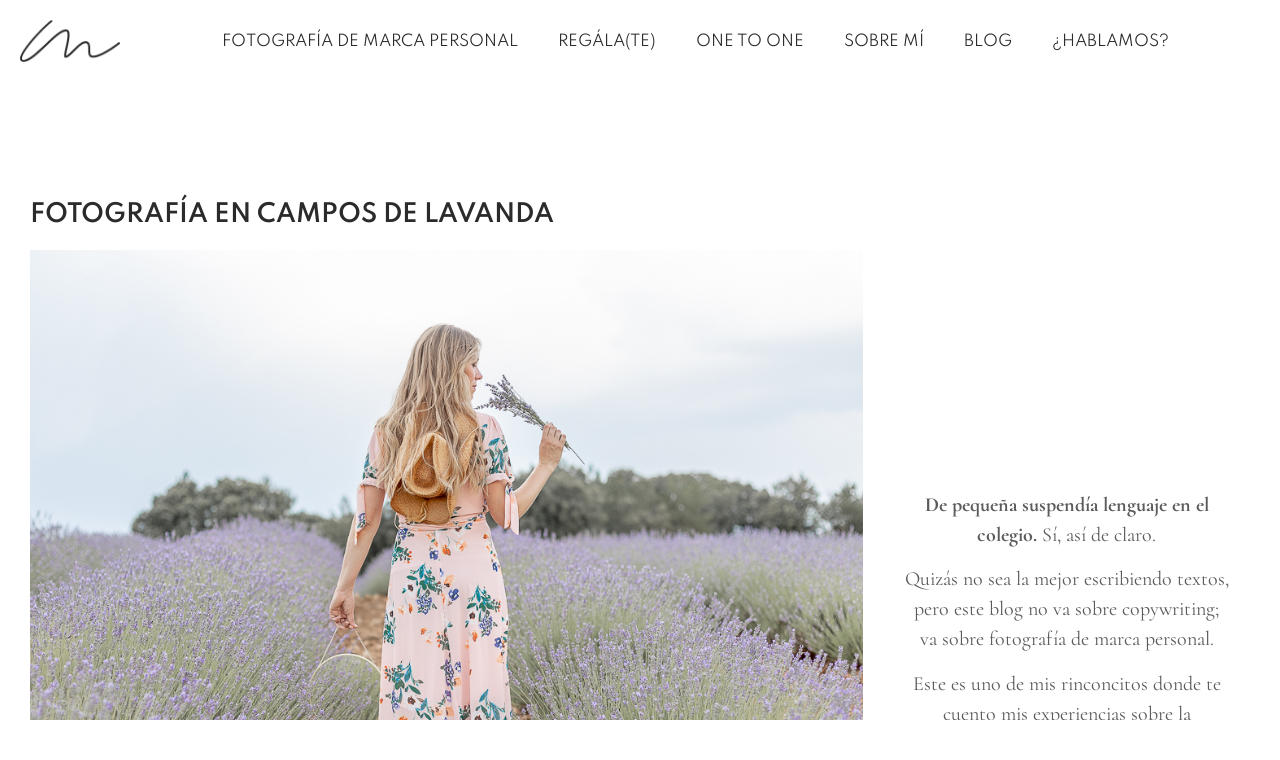

--- FILE ---
content_type: text/html; charset=UTF-8
request_url: https://lidiamostajo.com/fotografia-en-campos-de-lavanda/
body_size: 20418
content:
<!doctype html>
<html lang="es">
<head>
<meta charset="UTF-8">
<meta name="viewport" content="width=device-width, initial-scale=1">
<link rel="profile" href="https://gmpg.org/xfn/11">
<meta name='robots' content='index, follow, max-image-preview:large, max-snippet:-1, max-video-preview:-1' />
<!-- This site is optimized with the Yoast SEO plugin v26.8 - https://yoast.com/product/yoast-seo-wordpress/ -->
<title>Fotografía en campos de lavanda - Lidia Mostajo</title>
<meta name="description" content="Los campos de lavanda son un escenario perfecto para sacar unas fotografías bonitas. Te cuento algunos consejos y dónde puedes encontrarlos." />
<link rel="canonical" href="https://lidiamostajo.com/fotografia-en-campos-de-lavanda/" />
<meta property="og:locale" content="es_ES" />
<meta property="og:type" content="article" />
<meta property="og:title" content="Fotografía en campos de lavanda - Lidia Mostajo" />
<meta property="og:description" content="Los campos de lavanda son un escenario perfecto para sacar unas fotografías bonitas. Te cuento algunos consejos y dónde puedes encontrarlos." />
<meta property="og:url" content="https://lidiamostajo.com/fotografia-en-campos-de-lavanda/" />
<meta property="og:site_name" content="Lidia Mostajo" />
<meta property="article:published_time" content="2022-07-14T11:42:24+00:00" />
<meta property="article:modified_time" content="2022-07-15T06:10:35+00:00" />
<meta property="og:image" content="https://lidiamostajo.com/wp-content/uploads/2022/07/Lavanda-trigo-4-de-8.jpg" />
<meta property="og:image:width" content="1024" />
<meta property="og:image:height" content="651" />
<meta property="og:image:type" content="image/jpeg" />
<meta name="author" content="Lidia Mostajo" />
<meta name="twitter:card" content="summary_large_image" />
<meta name="twitter:label1" content="Escrito por" />
<meta name="twitter:data1" content="Lidia Mostajo" />
<meta name="twitter:label2" content="Tiempo de lectura" />
<meta name="twitter:data2" content="5 minutos" />
<script type="application/ld+json" class="yoast-schema-graph">{"@context":"https://schema.org","@graph":[{"@type":"Article","@id":"https://lidiamostajo.com/fotografia-en-campos-de-lavanda/#article","isPartOf":{"@id":"https://lidiamostajo.com/fotografia-en-campos-de-lavanda/"},"author":{"name":"Lidia Mostajo","@id":"https://lidiamostajo.com/#/schema/person/207125cbb51504091d510eaa7d90cff9"},"headline":"Fotografía en campos de lavanda","datePublished":"2022-07-14T11:42:24+00:00","dateModified":"2022-07-15T06:10:35+00:00","mainEntityOfPage":{"@id":"https://lidiamostajo.com/fotografia-en-campos-de-lavanda/"},"wordCount":792,"publisher":{"@id":"https://lidiamostajo.com/#organization"},"image":{"@id":"https://lidiamostajo.com/fotografia-en-campos-de-lavanda/#primaryimage"},"thumbnailUrl":"https://lidiamostajo.com/wp-content/uploads/2022/07/Lavanda-trigo-4-de-8.jpg","keywords":["Fotografía"],"articleSection":["Blog","Fotografía","Tendencias","Tips"],"inLanguage":"es"},{"@type":"WebPage","@id":"https://lidiamostajo.com/fotografia-en-campos-de-lavanda/","url":"https://lidiamostajo.com/fotografia-en-campos-de-lavanda/","name":"Fotografía en campos de lavanda - Lidia Mostajo","isPartOf":{"@id":"https://lidiamostajo.com/#website"},"primaryImageOfPage":{"@id":"https://lidiamostajo.com/fotografia-en-campos-de-lavanda/#primaryimage"},"image":{"@id":"https://lidiamostajo.com/fotografia-en-campos-de-lavanda/#primaryimage"},"thumbnailUrl":"https://lidiamostajo.com/wp-content/uploads/2022/07/Lavanda-trigo-4-de-8.jpg","datePublished":"2022-07-14T11:42:24+00:00","dateModified":"2022-07-15T06:10:35+00:00","description":"Los campos de lavanda son un escenario perfecto para sacar unas fotografías bonitas. Te cuento algunos consejos y dónde puedes encontrarlos.","breadcrumb":{"@id":"https://lidiamostajo.com/fotografia-en-campos-de-lavanda/#breadcrumb"},"inLanguage":"es","potentialAction":[{"@type":"ReadAction","target":["https://lidiamostajo.com/fotografia-en-campos-de-lavanda/"]}]},{"@type":"ImageObject","inLanguage":"es","@id":"https://lidiamostajo.com/fotografia-en-campos-de-lavanda/#primaryimage","url":"https://lidiamostajo.com/wp-content/uploads/2022/07/Lavanda-trigo-4-de-8.jpg","contentUrl":"https://lidiamostajo.com/wp-content/uploads/2022/07/Lavanda-trigo-4-de-8.jpg","width":1024,"height":651,"caption":"fotografía en campos de lavanda"},{"@type":"BreadcrumbList","@id":"https://lidiamostajo.com/fotografia-en-campos-de-lavanda/#breadcrumb","itemListElement":[{"@type":"ListItem","position":1,"name":"Portada","item":"https://lidiamostajo.com/"},{"@type":"ListItem","position":2,"name":"Fotografía en campos de lavanda"}]},{"@type":"WebSite","@id":"https://lidiamostajo.com/#website","url":"https://lidiamostajo.com/","name":"Lidia Mostajo","description":"Fotografía de marca personal","publisher":{"@id":"https://lidiamostajo.com/#organization"},"potentialAction":[{"@type":"SearchAction","target":{"@type":"EntryPoint","urlTemplate":"https://lidiamostajo.com/?s={search_term_string}"},"query-input":{"@type":"PropertyValueSpecification","valueRequired":true,"valueName":"search_term_string"}}],"inLanguage":"es"},{"@type":"Organization","@id":"https://lidiamostajo.com/#organization","name":"Lidia Mostajo","url":"https://lidiamostajo.com/","logo":{"@type":"ImageObject","inLanguage":"es","@id":"https://lidiamostajo.com/#/schema/logo/image/","url":"https://lidiamostajo.com/wp-content/uploads/2021/12/lidia-mostajo-marron.svg","contentUrl":"https://lidiamostajo.com/wp-content/uploads/2021/12/lidia-mostajo-marron.svg","width":486,"height":83,"caption":"Lidia Mostajo"},"image":{"@id":"https://lidiamostajo.com/#/schema/logo/image/"}},{"@type":"Person","@id":"https://lidiamostajo.com/#/schema/person/207125cbb51504091d510eaa7d90cff9","name":"Lidia Mostajo","image":{"@type":"ImageObject","inLanguage":"es","@id":"https://lidiamostajo.com/#/schema/person/image/","url":"https://secure.gravatar.com/avatar/e2cfc31b2506e5c93fd5852ab9487aea1087b2451174ee9838ca378874cd135a?s=96&d=mm&r=g","contentUrl":"https://secure.gravatar.com/avatar/e2cfc31b2506e5c93fd5852ab9487aea1087b2451174ee9838ca378874cd135a?s=96&d=mm&r=g","caption":"Lidia Mostajo"},"url":"https://lidiamostajo.com/author/d091d8ce53/"}]}</script>
<!-- / Yoast SEO plugin. -->
<link rel="alternate" type="application/rss+xml" title="Lidia Mostajo &raquo; Feed" href="https://lidiamostajo.com/feed/" />
<link rel="alternate" type="application/rss+xml" title="Lidia Mostajo &raquo; Feed de los comentarios" href="https://lidiamostajo.com/comments/feed/" />
<link rel="alternate" title="oEmbed (JSON)" type="application/json+oembed" href="https://lidiamostajo.com/wp-json/oembed/1.0/embed?url=https%3A%2F%2Flidiamostajo.com%2Ffotografia-en-campos-de-lavanda%2F" />
<link rel="alternate" title="oEmbed (XML)" type="text/xml+oembed" href="https://lidiamostajo.com/wp-json/oembed/1.0/embed?url=https%3A%2F%2Flidiamostajo.com%2Ffotografia-en-campos-de-lavanda%2F&#038;format=xml" />
<style id='wp-img-auto-sizes-contain-inline-css'>
img:is([sizes=auto i],[sizes^="auto," i]){contain-intrinsic-size:3000px 1500px}
/*# sourceURL=wp-img-auto-sizes-contain-inline-css */
</style>
<!-- <link rel='stylesheet' id='wp-block-library-css' href='https://lidiamostajo.com/wp-includes/css/dist/block-library/style.min.css?ver=8220886e34775178390fab8914cb9ff3' media='all' /> -->
<link rel="stylesheet" type="text/css" href="//lidiamostajo.com/wp-content/cache/wpfc-minified/2azeok2c/pfvw.css" media="all"/>
<style id='safe-svg-svg-icon-style-inline-css'>
.safe-svg-cover{text-align:center}.safe-svg-cover .safe-svg-inside{display:inline-block;max-width:100%}.safe-svg-cover svg{fill:currentColor;height:100%;max-height:100%;max-width:100%;width:100%}
/*# sourceURL=https://lidiamostajo.com/wp-content/plugins/safe-svg/dist/safe-svg-block-frontend.css */
</style>
<style id='global-styles-inline-css'>
:root{--wp--preset--aspect-ratio--square: 1;--wp--preset--aspect-ratio--4-3: 4/3;--wp--preset--aspect-ratio--3-4: 3/4;--wp--preset--aspect-ratio--3-2: 3/2;--wp--preset--aspect-ratio--2-3: 2/3;--wp--preset--aspect-ratio--16-9: 16/9;--wp--preset--aspect-ratio--9-16: 9/16;--wp--preset--color--black: #000000;--wp--preset--color--cyan-bluish-gray: #abb8c3;--wp--preset--color--white: #ffffff;--wp--preset--color--pale-pink: #f78da7;--wp--preset--color--vivid-red: #cf2e2e;--wp--preset--color--luminous-vivid-orange: #ff6900;--wp--preset--color--luminous-vivid-amber: #fcb900;--wp--preset--color--light-green-cyan: #7bdcb5;--wp--preset--color--vivid-green-cyan: #00d084;--wp--preset--color--pale-cyan-blue: #8ed1fc;--wp--preset--color--vivid-cyan-blue: #0693e3;--wp--preset--color--vivid-purple: #9b51e0;--wp--preset--gradient--vivid-cyan-blue-to-vivid-purple: linear-gradient(135deg,rgb(6,147,227) 0%,rgb(155,81,224) 100%);--wp--preset--gradient--light-green-cyan-to-vivid-green-cyan: linear-gradient(135deg,rgb(122,220,180) 0%,rgb(0,208,130) 100%);--wp--preset--gradient--luminous-vivid-amber-to-luminous-vivid-orange: linear-gradient(135deg,rgb(252,185,0) 0%,rgb(255,105,0) 100%);--wp--preset--gradient--luminous-vivid-orange-to-vivid-red: linear-gradient(135deg,rgb(255,105,0) 0%,rgb(207,46,46) 100%);--wp--preset--gradient--very-light-gray-to-cyan-bluish-gray: linear-gradient(135deg,rgb(238,238,238) 0%,rgb(169,184,195) 100%);--wp--preset--gradient--cool-to-warm-spectrum: linear-gradient(135deg,rgb(74,234,220) 0%,rgb(151,120,209) 20%,rgb(207,42,186) 40%,rgb(238,44,130) 60%,rgb(251,105,98) 80%,rgb(254,248,76) 100%);--wp--preset--gradient--blush-light-purple: linear-gradient(135deg,rgb(255,206,236) 0%,rgb(152,150,240) 100%);--wp--preset--gradient--blush-bordeaux: linear-gradient(135deg,rgb(254,205,165) 0%,rgb(254,45,45) 50%,rgb(107,0,62) 100%);--wp--preset--gradient--luminous-dusk: linear-gradient(135deg,rgb(255,203,112) 0%,rgb(199,81,192) 50%,rgb(65,88,208) 100%);--wp--preset--gradient--pale-ocean: linear-gradient(135deg,rgb(255,245,203) 0%,rgb(182,227,212) 50%,rgb(51,167,181) 100%);--wp--preset--gradient--electric-grass: linear-gradient(135deg,rgb(202,248,128) 0%,rgb(113,206,126) 100%);--wp--preset--gradient--midnight: linear-gradient(135deg,rgb(2,3,129) 0%,rgb(40,116,252) 100%);--wp--preset--font-size--small: 13px;--wp--preset--font-size--medium: 20px;--wp--preset--font-size--large: 36px;--wp--preset--font-size--x-large: 42px;--wp--preset--spacing--20: 0.44rem;--wp--preset--spacing--30: 0.67rem;--wp--preset--spacing--40: 1rem;--wp--preset--spacing--50: 1.5rem;--wp--preset--spacing--60: 2.25rem;--wp--preset--spacing--70: 3.38rem;--wp--preset--spacing--80: 5.06rem;--wp--preset--shadow--natural: 6px 6px 9px rgba(0, 0, 0, 0.2);--wp--preset--shadow--deep: 12px 12px 50px rgba(0, 0, 0, 0.4);--wp--preset--shadow--sharp: 6px 6px 0px rgba(0, 0, 0, 0.2);--wp--preset--shadow--outlined: 6px 6px 0px -3px rgb(255, 255, 255), 6px 6px rgb(0, 0, 0);--wp--preset--shadow--crisp: 6px 6px 0px rgb(0, 0, 0);}:root { --wp--style--global--content-size: 800px;--wp--style--global--wide-size: 1200px; }:where(body) { margin: 0; }.wp-site-blocks > .alignleft { float: left; margin-right: 2em; }.wp-site-blocks > .alignright { float: right; margin-left: 2em; }.wp-site-blocks > .aligncenter { justify-content: center; margin-left: auto; margin-right: auto; }:where(.wp-site-blocks) > * { margin-block-start: 24px; margin-block-end: 0; }:where(.wp-site-blocks) > :first-child { margin-block-start: 0; }:where(.wp-site-blocks) > :last-child { margin-block-end: 0; }:root { --wp--style--block-gap: 24px; }:root :where(.is-layout-flow) > :first-child{margin-block-start: 0;}:root :where(.is-layout-flow) > :last-child{margin-block-end: 0;}:root :where(.is-layout-flow) > *{margin-block-start: 24px;margin-block-end: 0;}:root :where(.is-layout-constrained) > :first-child{margin-block-start: 0;}:root :where(.is-layout-constrained) > :last-child{margin-block-end: 0;}:root :where(.is-layout-constrained) > *{margin-block-start: 24px;margin-block-end: 0;}:root :where(.is-layout-flex){gap: 24px;}:root :where(.is-layout-grid){gap: 24px;}.is-layout-flow > .alignleft{float: left;margin-inline-start: 0;margin-inline-end: 2em;}.is-layout-flow > .alignright{float: right;margin-inline-start: 2em;margin-inline-end: 0;}.is-layout-flow > .aligncenter{margin-left: auto !important;margin-right: auto !important;}.is-layout-constrained > .alignleft{float: left;margin-inline-start: 0;margin-inline-end: 2em;}.is-layout-constrained > .alignright{float: right;margin-inline-start: 2em;margin-inline-end: 0;}.is-layout-constrained > .aligncenter{margin-left: auto !important;margin-right: auto !important;}.is-layout-constrained > :where(:not(.alignleft):not(.alignright):not(.alignfull)){max-width: var(--wp--style--global--content-size);margin-left: auto !important;margin-right: auto !important;}.is-layout-constrained > .alignwide{max-width: var(--wp--style--global--wide-size);}body .is-layout-flex{display: flex;}.is-layout-flex{flex-wrap: wrap;align-items: center;}.is-layout-flex > :is(*, div){margin: 0;}body .is-layout-grid{display: grid;}.is-layout-grid > :is(*, div){margin: 0;}body{padding-top: 0px;padding-right: 0px;padding-bottom: 0px;padding-left: 0px;}a:where(:not(.wp-element-button)){text-decoration: underline;}:root :where(.wp-element-button, .wp-block-button__link){background-color: #32373c;border-width: 0;color: #fff;font-family: inherit;font-size: inherit;font-style: inherit;font-weight: inherit;letter-spacing: inherit;line-height: inherit;padding-top: calc(0.667em + 2px);padding-right: calc(1.333em + 2px);padding-bottom: calc(0.667em + 2px);padding-left: calc(1.333em + 2px);text-decoration: none;text-transform: inherit;}.has-black-color{color: var(--wp--preset--color--black) !important;}.has-cyan-bluish-gray-color{color: var(--wp--preset--color--cyan-bluish-gray) !important;}.has-white-color{color: var(--wp--preset--color--white) !important;}.has-pale-pink-color{color: var(--wp--preset--color--pale-pink) !important;}.has-vivid-red-color{color: var(--wp--preset--color--vivid-red) !important;}.has-luminous-vivid-orange-color{color: var(--wp--preset--color--luminous-vivid-orange) !important;}.has-luminous-vivid-amber-color{color: var(--wp--preset--color--luminous-vivid-amber) !important;}.has-light-green-cyan-color{color: var(--wp--preset--color--light-green-cyan) !important;}.has-vivid-green-cyan-color{color: var(--wp--preset--color--vivid-green-cyan) !important;}.has-pale-cyan-blue-color{color: var(--wp--preset--color--pale-cyan-blue) !important;}.has-vivid-cyan-blue-color{color: var(--wp--preset--color--vivid-cyan-blue) !important;}.has-vivid-purple-color{color: var(--wp--preset--color--vivid-purple) !important;}.has-black-background-color{background-color: var(--wp--preset--color--black) !important;}.has-cyan-bluish-gray-background-color{background-color: var(--wp--preset--color--cyan-bluish-gray) !important;}.has-white-background-color{background-color: var(--wp--preset--color--white) !important;}.has-pale-pink-background-color{background-color: var(--wp--preset--color--pale-pink) !important;}.has-vivid-red-background-color{background-color: var(--wp--preset--color--vivid-red) !important;}.has-luminous-vivid-orange-background-color{background-color: var(--wp--preset--color--luminous-vivid-orange) !important;}.has-luminous-vivid-amber-background-color{background-color: var(--wp--preset--color--luminous-vivid-amber) !important;}.has-light-green-cyan-background-color{background-color: var(--wp--preset--color--light-green-cyan) !important;}.has-vivid-green-cyan-background-color{background-color: var(--wp--preset--color--vivid-green-cyan) !important;}.has-pale-cyan-blue-background-color{background-color: var(--wp--preset--color--pale-cyan-blue) !important;}.has-vivid-cyan-blue-background-color{background-color: var(--wp--preset--color--vivid-cyan-blue) !important;}.has-vivid-purple-background-color{background-color: var(--wp--preset--color--vivid-purple) !important;}.has-black-border-color{border-color: var(--wp--preset--color--black) !important;}.has-cyan-bluish-gray-border-color{border-color: var(--wp--preset--color--cyan-bluish-gray) !important;}.has-white-border-color{border-color: var(--wp--preset--color--white) !important;}.has-pale-pink-border-color{border-color: var(--wp--preset--color--pale-pink) !important;}.has-vivid-red-border-color{border-color: var(--wp--preset--color--vivid-red) !important;}.has-luminous-vivid-orange-border-color{border-color: var(--wp--preset--color--luminous-vivid-orange) !important;}.has-luminous-vivid-amber-border-color{border-color: var(--wp--preset--color--luminous-vivid-amber) !important;}.has-light-green-cyan-border-color{border-color: var(--wp--preset--color--light-green-cyan) !important;}.has-vivid-green-cyan-border-color{border-color: var(--wp--preset--color--vivid-green-cyan) !important;}.has-pale-cyan-blue-border-color{border-color: var(--wp--preset--color--pale-cyan-blue) !important;}.has-vivid-cyan-blue-border-color{border-color: var(--wp--preset--color--vivid-cyan-blue) !important;}.has-vivid-purple-border-color{border-color: var(--wp--preset--color--vivid-purple) !important;}.has-vivid-cyan-blue-to-vivid-purple-gradient-background{background: var(--wp--preset--gradient--vivid-cyan-blue-to-vivid-purple) !important;}.has-light-green-cyan-to-vivid-green-cyan-gradient-background{background: var(--wp--preset--gradient--light-green-cyan-to-vivid-green-cyan) !important;}.has-luminous-vivid-amber-to-luminous-vivid-orange-gradient-background{background: var(--wp--preset--gradient--luminous-vivid-amber-to-luminous-vivid-orange) !important;}.has-luminous-vivid-orange-to-vivid-red-gradient-background{background: var(--wp--preset--gradient--luminous-vivid-orange-to-vivid-red) !important;}.has-very-light-gray-to-cyan-bluish-gray-gradient-background{background: var(--wp--preset--gradient--very-light-gray-to-cyan-bluish-gray) !important;}.has-cool-to-warm-spectrum-gradient-background{background: var(--wp--preset--gradient--cool-to-warm-spectrum) !important;}.has-blush-light-purple-gradient-background{background: var(--wp--preset--gradient--blush-light-purple) !important;}.has-blush-bordeaux-gradient-background{background: var(--wp--preset--gradient--blush-bordeaux) !important;}.has-luminous-dusk-gradient-background{background: var(--wp--preset--gradient--luminous-dusk) !important;}.has-pale-ocean-gradient-background{background: var(--wp--preset--gradient--pale-ocean) !important;}.has-electric-grass-gradient-background{background: var(--wp--preset--gradient--electric-grass) !important;}.has-midnight-gradient-background{background: var(--wp--preset--gradient--midnight) !important;}.has-small-font-size{font-size: var(--wp--preset--font-size--small) !important;}.has-medium-font-size{font-size: var(--wp--preset--font-size--medium) !important;}.has-large-font-size{font-size: var(--wp--preset--font-size--large) !important;}.has-x-large-font-size{font-size: var(--wp--preset--font-size--x-large) !important;}
:root :where(.wp-block-pullquote){font-size: 1.5em;line-height: 1.6;}
/*# sourceURL=global-styles-inline-css */
</style>
<!-- <link rel='stylesheet' id='mpfe_front_style-css' href='https://lidiamostajo.com/wp-content/plugins/music-player-for-elementor/css/mpfe-front-style.css?ver=2.5' media='all' /> -->
<!-- <link rel='stylesheet' id='font-awesome-5.15.1-css' href='https://lidiamostajo.com/wp-content/plugins/music-player-for-elementor/assets/fontawesome-free-5.15.1/css/all.min.css?ver=5.15.1' media='all' /> -->
<!-- <link rel='stylesheet' id='swp-icomoon-beatport-css' href='https://lidiamostajo.com/wp-content/plugins/music-player-for-elementor/assets/swp-icomoon-beatport/style.css?ver=2.5' media='all' /> -->
<!-- <link rel='stylesheet' id='hello-elementor-css' href='https://lidiamostajo.com/wp-content/themes/hello-elementor/assets/css/reset.css?ver=3.4.6' media='all' /> -->
<!-- <link rel='stylesheet' id='hello-elementor-theme-style-css' href='https://lidiamostajo.com/wp-content/themes/hello-elementor/assets/css/theme.css?ver=3.4.6' media='all' /> -->
<!-- <link rel='stylesheet' id='hello-elementor-header-footer-css' href='https://lidiamostajo.com/wp-content/themes/hello-elementor/assets/css/header-footer.css?ver=3.4.6' media='all' /> -->
<!-- <link rel='stylesheet' id='elementor-frontend-css' href='https://lidiamostajo.com/wp-content/plugins/elementor/assets/css/frontend.min.css?ver=3.34.2' media='all' /> -->
<!-- <link rel='stylesheet' id='widget-image-css' href='https://lidiamostajo.com/wp-content/plugins/elementor/assets/css/widget-image.min.css?ver=3.34.2' media='all' /> -->
<!-- <link rel='stylesheet' id='widget-nav-menu-css' href='https://lidiamostajo.com/wp-content/plugins/elementor-pro/assets/css/widget-nav-menu.min.css?ver=3.34.1' media='all' /> -->
<!-- <link rel='stylesheet' id='e-sticky-css' href='https://lidiamostajo.com/wp-content/plugins/elementor-pro/assets/css/modules/sticky.min.css?ver=3.34.1' media='all' /> -->
<!-- <link rel='stylesheet' id='widget-spacer-css' href='https://lidiamostajo.com/wp-content/plugins/elementor/assets/css/widget-spacer.min.css?ver=3.34.2' media='all' /> -->
<!-- <link rel='stylesheet' id='widget-heading-css' href='https://lidiamostajo.com/wp-content/plugins/elementor/assets/css/widget-heading.min.css?ver=3.34.2' media='all' /> -->
<!-- <link rel='stylesheet' id='widget-post-navigation-css' href='https://lidiamostajo.com/wp-content/plugins/elementor-pro/assets/css/widget-post-navigation.min.css?ver=3.34.1' media='all' /> -->
<!-- <link rel='stylesheet' id='e-animation-bounce-in-css' href='https://lidiamostajo.com/wp-content/plugins/elementor/assets/lib/animations/styles/e-animation-bounce-in.min.css?ver=3.34.2' media='all' /> -->
<!-- <link rel='stylesheet' id='elementor-icons-css' href='https://lidiamostajo.com/wp-content/plugins/elementor/assets/lib/eicons/css/elementor-icons.min.css?ver=5.46.0' media='all' /> -->
<link rel="stylesheet" type="text/css" href="//lidiamostajo.com/wp-content/cache/wpfc-minified/dvbyss1a/rujr.css" media="all"/>
<link rel='stylesheet' id='elementor-post-1568-css' href='https://lidiamostajo.com/wp-content/uploads/elementor/css/post-1568.css?ver=1769082853' media='all' />
<!-- <link rel='stylesheet' id='font-awesome-5-all-css' href='https://lidiamostajo.com/wp-content/plugins/elementor/assets/lib/font-awesome/css/all.min.css?ver=3.34.2' media='all' /> -->
<!-- <link rel='stylesheet' id='font-awesome-4-shim-css' href='https://lidiamostajo.com/wp-content/plugins/elementor/assets/lib/font-awesome/css/v4-shims.min.css?ver=3.34.2' media='all' /> -->
<link rel="stylesheet" type="text/css" href="//lidiamostajo.com/wp-content/cache/wpfc-minified/fhnwxt7s/pfvw.css" media="all"/>
<link rel='stylesheet' id='elementor-post-2049-css' href='https://lidiamostajo.com/wp-content/uploads/elementor/css/post-2049.css?ver=1769082853' media='all' />
<link rel='stylesheet' id='elementor-post-6564-css' href='https://lidiamostajo.com/wp-content/uploads/elementor/css/post-6564.css?ver=1769082853' media='all' />
<link rel='stylesheet' id='elementor-post-3537-css' href='https://lidiamostajo.com/wp-content/uploads/elementor/css/post-3537.css?ver=1769082853' media='all' />
<!-- <link rel='stylesheet' id='moove_gdpr_frontend-css' href='https://lidiamostajo.com/wp-content/plugins/gdpr-cookie-compliance/dist/styles/gdpr-main.css?ver=5.0.9' media='all' /> -->
<link rel="stylesheet" type="text/css" href="//lidiamostajo.com/wp-content/cache/wpfc-minified/9htuhxmb/ovoj.css" media="all"/>
<style id='moove_gdpr_frontend-inline-css'>
#moove_gdpr_cookie_modal,#moove_gdpr_cookie_info_bar,.gdpr_cookie_settings_shortcode_content{font-family:&#039;Nunito&#039;,sans-serif}#moove_gdpr_save_popup_settings_button{background-color:#373737;color:#fff}#moove_gdpr_save_popup_settings_button:hover{background-color:#000}#moove_gdpr_cookie_info_bar .moove-gdpr-info-bar-container .moove-gdpr-info-bar-content a.mgbutton,#moove_gdpr_cookie_info_bar .moove-gdpr-info-bar-container .moove-gdpr-info-bar-content button.mgbutton{background-color:#2b2b2b}#moove_gdpr_cookie_modal .moove-gdpr-modal-content .moove-gdpr-modal-footer-content .moove-gdpr-button-holder a.mgbutton,#moove_gdpr_cookie_modal .moove-gdpr-modal-content .moove-gdpr-modal-footer-content .moove-gdpr-button-holder button.mgbutton,.gdpr_cookie_settings_shortcode_content .gdpr-shr-button.button-green{background-color:#2b2b2b;border-color:#2b2b2b}#moove_gdpr_cookie_modal .moove-gdpr-modal-content .moove-gdpr-modal-footer-content .moove-gdpr-button-holder a.mgbutton:hover,#moove_gdpr_cookie_modal .moove-gdpr-modal-content .moove-gdpr-modal-footer-content .moove-gdpr-button-holder button.mgbutton:hover,.gdpr_cookie_settings_shortcode_content .gdpr-shr-button.button-green:hover{background-color:#fff;color:#2b2b2b}#moove_gdpr_cookie_modal .moove-gdpr-modal-content .moove-gdpr-modal-close i,#moove_gdpr_cookie_modal .moove-gdpr-modal-content .moove-gdpr-modal-close span.gdpr-icon{background-color:#2b2b2b;border:1px solid #2b2b2b}#moove_gdpr_cookie_info_bar span.moove-gdpr-infobar-allow-all.focus-g,#moove_gdpr_cookie_info_bar span.moove-gdpr-infobar-allow-all:focus,#moove_gdpr_cookie_info_bar button.moove-gdpr-infobar-allow-all.focus-g,#moove_gdpr_cookie_info_bar button.moove-gdpr-infobar-allow-all:focus,#moove_gdpr_cookie_info_bar span.moove-gdpr-infobar-reject-btn.focus-g,#moove_gdpr_cookie_info_bar span.moove-gdpr-infobar-reject-btn:focus,#moove_gdpr_cookie_info_bar button.moove-gdpr-infobar-reject-btn.focus-g,#moove_gdpr_cookie_info_bar button.moove-gdpr-infobar-reject-btn:focus,#moove_gdpr_cookie_info_bar span.change-settings-button.focus-g,#moove_gdpr_cookie_info_bar span.change-settings-button:focus,#moove_gdpr_cookie_info_bar button.change-settings-button.focus-g,#moove_gdpr_cookie_info_bar button.change-settings-button:focus{-webkit-box-shadow:0 0 1px 3px #2b2b2b;-moz-box-shadow:0 0 1px 3px #2b2b2b;box-shadow:0 0 1px 3px #2b2b2b}#moove_gdpr_cookie_modal .moove-gdpr-modal-content .moove-gdpr-modal-close i:hover,#moove_gdpr_cookie_modal .moove-gdpr-modal-content .moove-gdpr-modal-close span.gdpr-icon:hover,#moove_gdpr_cookie_info_bar span[data-href]>u.change-settings-button{color:#2b2b2b}#moove_gdpr_cookie_modal .moove-gdpr-modal-content .moove-gdpr-modal-left-content #moove-gdpr-menu li.menu-item-selected a span.gdpr-icon,#moove_gdpr_cookie_modal .moove-gdpr-modal-content .moove-gdpr-modal-left-content #moove-gdpr-menu li.menu-item-selected button span.gdpr-icon{color:inherit}#moove_gdpr_cookie_modal .moove-gdpr-modal-content .moove-gdpr-modal-left-content #moove-gdpr-menu li a span.gdpr-icon,#moove_gdpr_cookie_modal .moove-gdpr-modal-content .moove-gdpr-modal-left-content #moove-gdpr-menu li button span.gdpr-icon{color:inherit}#moove_gdpr_cookie_modal .gdpr-acc-link{line-height:0;font-size:0;color:transparent;position:absolute}#moove_gdpr_cookie_modal .moove-gdpr-modal-content .moove-gdpr-modal-close:hover i,#moove_gdpr_cookie_modal .moove-gdpr-modal-content .moove-gdpr-modal-left-content #moove-gdpr-menu li a,#moove_gdpr_cookie_modal .moove-gdpr-modal-content .moove-gdpr-modal-left-content #moove-gdpr-menu li button,#moove_gdpr_cookie_modal .moove-gdpr-modal-content .moove-gdpr-modal-left-content #moove-gdpr-menu li button i,#moove_gdpr_cookie_modal .moove-gdpr-modal-content .moove-gdpr-modal-left-content #moove-gdpr-menu li a i,#moove_gdpr_cookie_modal .moove-gdpr-modal-content .moove-gdpr-tab-main .moove-gdpr-tab-main-content a:hover,#moove_gdpr_cookie_info_bar.moove-gdpr-dark-scheme .moove-gdpr-info-bar-container .moove-gdpr-info-bar-content a.mgbutton:hover,#moove_gdpr_cookie_info_bar.moove-gdpr-dark-scheme .moove-gdpr-info-bar-container .moove-gdpr-info-bar-content button.mgbutton:hover,#moove_gdpr_cookie_info_bar.moove-gdpr-dark-scheme .moove-gdpr-info-bar-container .moove-gdpr-info-bar-content a:hover,#moove_gdpr_cookie_info_bar.moove-gdpr-dark-scheme .moove-gdpr-info-bar-container .moove-gdpr-info-bar-content button:hover,#moove_gdpr_cookie_info_bar.moove-gdpr-dark-scheme .moove-gdpr-info-bar-container .moove-gdpr-info-bar-content span.change-settings-button:hover,#moove_gdpr_cookie_info_bar.moove-gdpr-dark-scheme .moove-gdpr-info-bar-container .moove-gdpr-info-bar-content button.change-settings-button:hover,#moove_gdpr_cookie_info_bar.moove-gdpr-dark-scheme .moove-gdpr-info-bar-container .moove-gdpr-info-bar-content u.change-settings-button:hover,#moove_gdpr_cookie_info_bar span[data-href]>u.change-settings-button,#moove_gdpr_cookie_info_bar.moove-gdpr-dark-scheme .moove-gdpr-info-bar-container .moove-gdpr-info-bar-content a.mgbutton.focus-g,#moove_gdpr_cookie_info_bar.moove-gdpr-dark-scheme .moove-gdpr-info-bar-container .moove-gdpr-info-bar-content button.mgbutton.focus-g,#moove_gdpr_cookie_info_bar.moove-gdpr-dark-scheme .moove-gdpr-info-bar-container .moove-gdpr-info-bar-content a.focus-g,#moove_gdpr_cookie_info_bar.moove-gdpr-dark-scheme .moove-gdpr-info-bar-container .moove-gdpr-info-bar-content button.focus-g,#moove_gdpr_cookie_info_bar.moove-gdpr-dark-scheme .moove-gdpr-info-bar-container .moove-gdpr-info-bar-content a.mgbutton:focus,#moove_gdpr_cookie_info_bar.moove-gdpr-dark-scheme .moove-gdpr-info-bar-container .moove-gdpr-info-bar-content button.mgbutton:focus,#moove_gdpr_cookie_info_bar.moove-gdpr-dark-scheme .moove-gdpr-info-bar-container .moove-gdpr-info-bar-content a:focus,#moove_gdpr_cookie_info_bar.moove-gdpr-dark-scheme .moove-gdpr-info-bar-container .moove-gdpr-info-bar-content button:focus,#moove_gdpr_cookie_info_bar.moove-gdpr-dark-scheme .moove-gdpr-info-bar-container .moove-gdpr-info-bar-content span.change-settings-button.focus-g,span.change-settings-button:focus,button.change-settings-button.focus-g,button.change-settings-button:focus,#moove_gdpr_cookie_info_bar.moove-gdpr-dark-scheme .moove-gdpr-info-bar-container .moove-gdpr-info-bar-content u.change-settings-button.focus-g,#moove_gdpr_cookie_info_bar.moove-gdpr-dark-scheme .moove-gdpr-info-bar-container .moove-gdpr-info-bar-content u.change-settings-button:focus{color:#2b2b2b}#moove_gdpr_cookie_modal .moove-gdpr-branding.focus-g span,#moove_gdpr_cookie_modal .moove-gdpr-modal-content .moove-gdpr-tab-main a.focus-g,#moove_gdpr_cookie_modal .moove-gdpr-modal-content .moove-gdpr-tab-main .gdpr-cd-details-toggle.focus-g{color:#2b2b2b}#moove_gdpr_cookie_modal.gdpr_lightbox-hide{display:none}
/*# sourceURL=moove_gdpr_frontend-inline-css */
</style>
<!-- <link rel='stylesheet' id='elementor-gf-local-cormorant-css' href='https://lidiamostajo.com/wp-content/uploads/elementor/google-fonts/css/cormorant.css?ver=1747228844' media='all' /> -->
<!-- <link rel='stylesheet' id='elementor-gf-local-montserrat-css' href='https://lidiamostajo.com/wp-content/uploads/elementor/google-fonts/css/montserrat.css?ver=1747228853' media='all' /> -->
<!-- <link rel='stylesheet' id='elementor-icons-shared-0-css' href='https://lidiamostajo.com/wp-content/plugins/elementor/assets/lib/font-awesome/css/fontawesome.min.css?ver=5.15.3' media='all' /> -->
<!-- <link rel='stylesheet' id='elementor-icons-fa-solid-css' href='https://lidiamostajo.com/wp-content/plugins/elementor/assets/lib/font-awesome/css/solid.min.css?ver=5.15.3' media='all' /> -->
<link rel="stylesheet" type="text/css" href="//lidiamostajo.com/wp-content/cache/wpfc-minified/kaf2lsni/ovoj.css" media="all"/>
<script src='//lidiamostajo.com/wp-content/cache/wpfc-minified/du7lj6sp/ovoj.js' type="text/javascript"></script>
<!-- <script src="https://lidiamostajo.com/wp-includes/js/jquery/jquery.min.js?ver=3.7.1" id="jquery-core-js"></script> -->
<!-- <script src="https://lidiamostajo.com/wp-includes/js/jquery/jquery-migrate.min.js?ver=3.4.1" id="jquery-migrate-js"></script> -->
<!-- <script src="https://lidiamostajo.com/wp-content/plugins/elementor/assets/lib/font-awesome/js/v4-shims.min.js?ver=3.34.2" id="font-awesome-4-shim-js"></script> -->
<link rel="https://api.w.org/" href="https://lidiamostajo.com/wp-json/" /><link rel="alternate" title="JSON" type="application/json" href="https://lidiamostajo.com/wp-json/wp/v2/posts/5663" /><link rel="EditURI" type="application/rsd+xml" title="RSD" href="https://lidiamostajo.com/xmlrpc.php?rsd" />
<link rel='shortlink' href='https://lidiamostajo.com/?p=5663' />
<meta name="generator" content="Elementor 3.34.2; features: additional_custom_breakpoints; settings: css_print_method-external, google_font-enabled, font_display-auto">
<!-- Hotjar Tracking Code for https://lidiamostajo.com/ -->
<script>
(function(h,o,t,j,a,r){
h.hj=h.hj||function(){(h.hj.q=h.hj.q||[]).push(arguments)};
h._hjSettings={hjid:3270632,hjsv:6};
a=o.getElementsByTagName('head')[0];
r=o.createElement('script');r.async=1;
r.src=t+h._hjSettings.hjid+j+h._hjSettings.hjsv;
a.appendChild(r);
})(window,document,'https://static.hotjar.com/c/hotjar-','.js?sv=');
</script>
<style>
.e-con.e-parent:nth-of-type(n+4):not(.e-lazyloaded):not(.e-no-lazyload),
.e-con.e-parent:nth-of-type(n+4):not(.e-lazyloaded):not(.e-no-lazyload) * {
background-image: none !important;
}
@media screen and (max-height: 1024px) {
.e-con.e-parent:nth-of-type(n+3):not(.e-lazyloaded):not(.e-no-lazyload),
.e-con.e-parent:nth-of-type(n+3):not(.e-lazyloaded):not(.e-no-lazyload) * {
background-image: none !important;
}
}
@media screen and (max-height: 640px) {
.e-con.e-parent:nth-of-type(n+2):not(.e-lazyloaded):not(.e-no-lazyload),
.e-con.e-parent:nth-of-type(n+2):not(.e-lazyloaded):not(.e-no-lazyload) * {
background-image: none !important;
}
}
</style>
<meta name="theme-color" content="#EFEDE9">
<link rel="icon" href="https://lidiamostajo.com/wp-content/uploads/2023/04/favicon-lm-150x150.png" sizes="32x32" />
<link rel="icon" href="https://lidiamostajo.com/wp-content/uploads/2023/04/favicon-lm-300x300.png" sizes="192x192" />
<link rel="apple-touch-icon" href="https://lidiamostajo.com/wp-content/uploads/2023/04/favicon-lm-300x300.png" />
<meta name="msapplication-TileImage" content="https://lidiamostajo.com/wp-content/uploads/2023/04/favicon-lm-300x300.png" />
<style id="wp-custom-css">
.grecaptcha-badge { visibility: hidden; }
/*FORMULARIO*/
.wpforms-container input, textarea, select {
font-size: 16px !important;
letter-spacing: .15em !important;
background: none !important;
margin: 10px 0 !important;
}
.wpforms-container-full .wpforms-form input, textarea, select {
background-color: transparent !important;
border-radius: 0 !important;
border: none !important;
border-bottom: 1px solid #484848 !important;
letter-spacing: .05em !important;
font-size: 16px !important;
}
/*Btn de enviar*/
.wpforms-submit{
font-family: "Montserrat", serif !important;
font-size:18px !important;
}
div.wpforms-submit-container{
text-align: center;
}
div.wpforms-container-full .wpforms-form button[type=submit] {
color: #2b2b2b !important;
background-color: transparent !important;
border: 0px solid #2b2b2b !important;
border-bottom: 1px solid #2b2b2b !important;
font-weight: 400 !important;
text-align: center;
text-transform: uppercase !important;
letter-spacing: .1em;
padding: 10px 40px !important;
}
div.wpforms-container-full .wpforms-form button[type=submit]:hover {
background-color: #2b2b2b !important;
color: white !important;  
}
/*GDPR*/
.wpforms-form .wpforms-field.wpforms-field-checkbox ul li .wpforms-field-label-inline {
font-family: "Montserrat", serif !important;
text-transform: uppercase !important;
letter-spacing: .1em;
font-size: 10px !important;
color: #484848;
margin-left: 6px !important;
}
.wpforms-field-label-inline{
font-size: 12px !important;
color: #484848;   
}
.wpforms-form .wpforms-field.wpforms-field-checkbox ul li .wpforms-field-label-inline a {
font-weight: bold;
text-decoration: none;
}
.wpforms-form .wpforms-field-description {
color: #484848;
font-size: 10px !important;
font-family: "Montserrat", serif !important;
line-height:16px !important;
}		</style>
</head>
<body class="wp-singular post-template-default single single-post postid-5663 single-format-standard wp-custom-logo wp-embed-responsive wp-theme-hello-elementor hello-elementor-default elementor-default elementor-kit-1568 elementor-page-3537">
<a class="skip-link screen-reader-text" href="#content">Ir al contenido</a>
<header data-elementor-type="header" data-elementor-id="2049" class="elementor elementor-2049 elementor-location-header" data-elementor-post-type="elementor_library">
<div class="elementor-element elementor-element-ccee42e e-con-full e-flex e-con e-parent" data-id="ccee42e" data-element_type="container" data-settings="{&quot;sticky&quot;:&quot;top&quot;,&quot;sticky_effects_offset&quot;:100,&quot;sticky_on&quot;:[&quot;desktop&quot;,&quot;tablet&quot;],&quot;sticky_offset&quot;:0,&quot;sticky_anchor_link_offset&quot;:0}">
<div class="elementor-element elementor-element-75f275c e-con-full e-flex e-con e-child" data-id="75f275c" data-element_type="container">
<div class="elementor-element elementor-element-2098bd4 elementor-widget elementor-widget-image" data-id="2098bd4" data-element_type="widget" data-widget_type="image.default">
<div class="elementor-widget-container">
<a href="https://lidiamostajo.com">
<img loading="lazy" width="416" height="176" src="https://lidiamostajo.com/wp-content/uploads/2021/10/lm-negro.png" class="attachment-large size-large wp-image-8242" alt="" srcset="https://lidiamostajo.com/wp-content/uploads/2021/10/lm-negro.png 416w, https://lidiamostajo.com/wp-content/uploads/2021/10/lm-negro-300x127.png 300w" sizes="(max-width: 416px) 100vw, 416px" />								</a>
</div>
</div>
</div>
<div class="elementor-element elementor-element-8f21ed5 e-con-full e-flex e-con e-child" data-id="8f21ed5" data-element_type="container">
<div class="elementor-element elementor-element-43c044c elementor-nav-menu--dropdown-none elementor-hidden-tablet elementor-hidden-mobile elementor-widget elementor-widget-nav-menu" data-id="43c044c" data-element_type="widget" data-settings="{&quot;layout&quot;:&quot;horizontal&quot;,&quot;submenu_icon&quot;:{&quot;value&quot;:&quot;&lt;i class=\&quot;fas fa-caret-down\&quot; aria-hidden=\&quot;true\&quot;&gt;&lt;\/i&gt;&quot;,&quot;library&quot;:&quot;fa-solid&quot;}}" data-widget_type="nav-menu.default">
<div class="elementor-widget-container">
<nav aria-label="Menú" class="elementor-nav-menu--main elementor-nav-menu__container elementor-nav-menu--layout-horizontal e--pointer-text e--animation-none">
<ul id="menu-1-43c044c" class="elementor-nav-menu"><li class="menu-item menu-item-type-post_type menu-item-object-page menu-item-7231"><a href="https://lidiamostajo.com/fotografia-marca-personal/" class="elementor-item">Fotografía de marca personal</a></li>
<li class="menu-item menu-item-type-post_type menu-item-object-page menu-item-8921"><a href="https://lidiamostajo.com/regalate-una-sesion-de-fotos/" class="elementor-item">Regála(te)</a></li>
<li class="menu-item menu-item-type-post_type menu-item-object-page menu-item-8844"><a href="https://lidiamostajo.com/sesion-one-to-one/" class="elementor-item">One to One</a></li>
<li class="menu-item menu-item-type-post_type menu-item-object-page menu-item-8620"><a href="https://lidiamostajo.com/soy-lidiamostajo/" class="elementor-item">Sobre mí</a></li>
<li class="menu-item menu-item-type-post_type menu-item-object-page menu-item-7743"><a href="https://lidiamostajo.com/aprende-conmigo/" class="elementor-item">Blog</a></li>
<li class="menu-item menu-item-type-post_type menu-item-object-page menu-item-7207"><a href="https://lidiamostajo.com/hablamos/" class="elementor-item">¿Hablamos?</a></li>
</ul>			</nav>
<nav class="elementor-nav-menu--dropdown elementor-nav-menu__container" aria-hidden="true">
<ul id="menu-2-43c044c" class="elementor-nav-menu"><li class="menu-item menu-item-type-post_type menu-item-object-page menu-item-7231"><a href="https://lidiamostajo.com/fotografia-marca-personal/" class="elementor-item" tabindex="-1">Fotografía de marca personal</a></li>
<li class="menu-item menu-item-type-post_type menu-item-object-page menu-item-8921"><a href="https://lidiamostajo.com/regalate-una-sesion-de-fotos/" class="elementor-item" tabindex="-1">Regála(te)</a></li>
<li class="menu-item menu-item-type-post_type menu-item-object-page menu-item-8844"><a href="https://lidiamostajo.com/sesion-one-to-one/" class="elementor-item" tabindex="-1">One to One</a></li>
<li class="menu-item menu-item-type-post_type menu-item-object-page menu-item-8620"><a href="https://lidiamostajo.com/soy-lidiamostajo/" class="elementor-item" tabindex="-1">Sobre mí</a></li>
<li class="menu-item menu-item-type-post_type menu-item-object-page menu-item-7743"><a href="https://lidiamostajo.com/aprende-conmigo/" class="elementor-item" tabindex="-1">Blog</a></li>
<li class="menu-item menu-item-type-post_type menu-item-object-page menu-item-7207"><a href="https://lidiamostajo.com/hablamos/" class="elementor-item" tabindex="-1">¿Hablamos?</a></li>
</ul>			</nav>
</div>
</div>
<div class="elementor-element elementor-element-25196b2 elementor-hidden-desktop elementor-view-default elementor-widget elementor-widget-icon" data-id="25196b2" data-element_type="widget" data-widget_type="icon.default">
<div class="elementor-widget-container">
<div class="elementor-icon-wrapper">
<a class="elementor-icon" href="#elementor-action%3Aaction%3Dpopup%3Aopen%26settings%3DeyJpZCI6Ijg1NDAiLCJ0b2dnbGUiOmZhbHNlfQ%3D%3D">
<i aria-hidden="true" class="fas fa-bars"></i>			</a>
</div>
</div>
</div>
</div>
</div>
</header>
<div data-elementor-type="single-post" data-elementor-id="3537" class="elementor elementor-3537 elementor-location-single post-5663 post type-post status-publish format-standard has-post-thumbnail hentry category-blog category-fotografia category-tendencias category-tips tag-fotografia" data-elementor-post-type="elementor_library">
<section class="elementor-section elementor-top-section elementor-element elementor-element-59c518a elementor-section-boxed elementor-section-height-default elementor-section-height-default" data-id="59c518a" data-element_type="section">
<div class="elementor-container elementor-column-gap-default">
<div class="elementor-column elementor-col-100 elementor-top-column elementor-element elementor-element-5a6f9a9" data-id="5a6f9a9" data-element_type="column">
<div class="elementor-widget-wrap elementor-element-populated">
<div class="elementor-element elementor-element-895c5c8 elementor-widget elementor-widget-spacer" data-id="895c5c8" data-element_type="widget" data-widget_type="spacer.default">
<div class="elementor-widget-container">
<div class="elementor-spacer">
<div class="elementor-spacer-inner"></div>
</div>
</div>
</div>
</div>
</div>
</div>
</section>
<section class="elementor-section elementor-top-section elementor-element elementor-element-cca69cb elementor-section-boxed elementor-section-height-default elementor-section-height-default" data-id="cca69cb" data-element_type="section">
<div class="elementor-container elementor-column-gap-default">
<div class="elementor-column elementor-col-66 elementor-top-column elementor-element elementor-element-47a5ca0" data-id="47a5ca0" data-element_type="column">
<div class="elementor-widget-wrap elementor-element-populated">
<div class="elementor-element elementor-element-761c63e elementor-widget elementor-widget-theme-post-title elementor-page-title elementor-widget-heading" data-id="761c63e" data-element_type="widget" data-widget_type="theme-post-title.default">
<div class="elementor-widget-container">
<h1 class="elementor-heading-title elementor-size-large">Fotografía en campos de lavanda</h1>				</div>
</div>
<div class="elementor-element elementor-element-f608db1 elementor-widget elementor-widget-theme-post-featured-image elementor-widget-image" data-id="f608db1" data-element_type="widget" data-widget_type="theme-post-featured-image.default">
<div class="elementor-widget-container">
<img loading="lazy" width="800" height="509" src="https://lidiamostajo.com/wp-content/uploads/2022/07/Lavanda-trigo-4-de-8.jpg" class="attachment-large size-large wp-image-5667" alt="fotografía en campos de lavanda" srcset="https://lidiamostajo.com/wp-content/uploads/2022/07/Lavanda-trigo-4-de-8.jpg 1024w, https://lidiamostajo.com/wp-content/uploads/2022/07/Lavanda-trigo-4-de-8-300x191.jpg 300w, https://lidiamostajo.com/wp-content/uploads/2022/07/Lavanda-trigo-4-de-8-768x488.jpg 768w" sizes="(max-width: 800px) 100vw, 800px" />															</div>
</div>
<div class="elementor-element elementor-element-6ef669d elementor-widget elementor-widget-theme-post-content" data-id="6ef669d" data-element_type="widget" data-widget_type="theme-post-content.default">
<div class="elementor-widget-container">
<p>Cuando disfrutas con algo no importa el esfuerzo que te ha costado. Y es que los 450 km que nos hicimos en una tarde para poder hacer durante apenas dos horas unas <strong>fotografías en los campos de lavanda de Brihuega</strong>, merecieron la pena.</p>
<p><br>Y más si lo haces en buena compañía. Alguien que comparte tu pasión, alguien que sabe que siempre hay tiempo para una foto más. En mi caso es mi amiga Pilar, con ella las horas parecen minutos y las locuras parecen buenas ideas.</p>
<p><br>No es la primera vez que lo hacíamos. El año pasado probamos la experiencia, en unos campos más pequeños cerca de San Felices.</p>
<div class="wp-block-image"><figure class="aligncenter size-large is-resized"><img fetchpriority="high" fetchpriority="high" decoding="async" src="https://lidiamostajo.com/wp-content/uploads/2021/10/fnd-banner-home-1024x427.jpg" alt="Campos de lavanda San Felices" class="wp-image-2084" width="768" height="320" srcset="https://lidiamostajo.com/wp-content/uploads/2021/10/fnd-banner-home-1024x427.jpg 1024w, https://lidiamostajo.com/wp-content/uploads/2021/10/fnd-banner-home-300x125.jpg 300w, https://lidiamostajo.com/wp-content/uploads/2021/10/fnd-banner-home-768x320.jpg 768w, https://lidiamostajo.com/wp-content/uploads/2021/10/fnd-banner-home-1536x640.jpg 1536w, https://lidiamostajo.com/wp-content/uploads/2021/10/fnd-banner-home.jpg 1920w" sizes="(max-width: 768px) 100vw, 768px" /><figcaption>Campos de lavanda en San Felices</figcaption></figure></div>
<p><br>Si al ver al ver la foto ya te he dado algo de envidia, te invito a que leas este artículo en el que te voy a contar dónde puedes encontrar estos campos de lavanda y algunas cosas que debes saber sobre fotografiarlos. </p>
<h2 class="wp-block-heading"><br><strong>Las fotografías de campos de lavanda</strong></h2>
<p><br>De lo primero que te quiero advertir es que si pones campos de lavanda en cualquier buscador, las imágenes posiblemente que te salgan están algo alteradas. Esos colores tan vivos no son reales en la mayoría de las fotos. Pero ojo, tampoco son tan apagados como el de las fotos que yo te muestro.</p>
<div class="wp-block-image"><figure class="aligncenter size-large is-resized"><img decoding="async" src="https://lidiamostajo.com/wp-content/uploads/2022/07/campos-de-lavanda-1024x436.jpg" alt="Tablero de pinterest" class="wp-image-5668" width="512" height="218" srcset="https://lidiamostajo.com/wp-content/uploads/2022/07/campos-de-lavanda-1024x436.jpg 1024w, https://lidiamostajo.com/wp-content/uploads/2022/07/campos-de-lavanda-300x128.jpg 300w, https://lidiamostajo.com/wp-content/uploads/2022/07/campos-de-lavanda-768x327.jpg 768w, https://lidiamostajo.com/wp-content/uploads/2022/07/campos-de-lavanda-1536x653.jpg 1536w, https://lidiamostajo.com/wp-content/uploads/2022/07/campos-de-lavanda-2048x871.jpg 2048w" sizes="(max-width: 512px) 100vw, 512px" /><figcaption>Tablero de Pinterest</figcaption></figure></div>
<p><br>Si conoces un poco mi estilo, sabrás que me gusta iluminar mis imagines y rebajar la saturación y contraste de las fotos. Así que la edición que vas a ver en mis fotos aclara bastante el tono real de los campos de lavanda.</p>
<h2 class="wp-block-heading"><br><strong>Cuando ir a visitar los campos de lavanda</strong></h2>
<p><br>Teniendo en cuenta que cada año la climatología cambia y por tanto <strong>el momento de floración de la lavanda,</strong> yo te aconsejaría que fueras la primera quincena de julio. En la segunda también es posible que sigan bonitos los campos, pero la intensidad de sus colores puede que haya bajado.</p>
<p><br>Nosotras aprovechamos las horas de luz el atardecer. Aunque en esta ocasión teníamos una tormenta cerca y los rayos de luz brillaban por su ausencia. Pero siempre vemos el lado bueno de las cosas, menos sombras en la cara y una iluminación más fácil de trabajar.</p>
<figure class="wp-block-image size-full is-resized"><img decoding="async" src="https://lidiamostajo.com/wp-content/uploads/2022/07/Lavanda-trigo-3-de-8.jpg" alt="Campos de lavanda" class="wp-image-5666" width="768" height="524" srcset="https://lidiamostajo.com/wp-content/uploads/2022/07/Lavanda-trigo-3-de-8.jpg 1024w, https://lidiamostajo.com/wp-content/uploads/2022/07/Lavanda-trigo-3-de-8-300x205.jpg 300w, https://lidiamostajo.com/wp-content/uploads/2022/07/Lavanda-trigo-3-de-8-768x524.jpg 768w" sizes="(max-width: 768px) 100vw, 768px" /></figure>
<h2 class="wp-block-heading"><br><strong>Donde están los campos de lavanda de Brihuega</strong></h2>
<p><br>La verdad es que son muy fáciles de encontrar. Nosotros veníamos por la A-2 dirección Guadalajara y en la salida 103 cogimos la N-204 dirección Brihuega.</p>
<p><br>Os pueda asegurar que casi desde el minuto uno de salir de la autovía el espectáculo está servido.</p>
<p><br>Durante 15 minutos recorréis diferentes campos de lavanda, a cuál más bonito. Hay <strong>un aparcamiento habilitado junto a unos de los campos más famosos</strong> que os recomiendo visitar, pero si queréis hacer fotos sin tener que esquivar a la gente, existen otras opciones.</p>
<div class="wp-block-image"><figure class="aligncenter size-large is-resized"><img loading="lazy" loading="lazy" decoding="async" src="https://lidiamostajo.com/wp-content/uploads/2022/07/campos-de-lavanda-localizacion-1024x761.jpg" alt="localización campos de lavanda Brihuega" class="wp-image-5672" width="512" height="381" srcset="https://lidiamostajo.com/wp-content/uploads/2022/07/campos-de-lavanda-localizacion-1024x761.jpg 1024w, https://lidiamostajo.com/wp-content/uploads/2022/07/campos-de-lavanda-localizacion-300x223.jpg 300w, https://lidiamostajo.com/wp-content/uploads/2022/07/campos-de-lavanda-localizacion-768x570.jpg 768w, https://lidiamostajo.com/wp-content/uploads/2022/07/campos-de-lavanda-localizacion-1536x1141.jpg 1536w, https://lidiamostajo.com/wp-content/uploads/2022/07/campos-de-lavanda-localizacion.jpg 1889w" sizes="(max-width: 512px) 100vw, 512px" /><figcaption>Campos de lavanda de Brihuega (localización)</figcaption></figure></div>
<p><br>Nosotras nos fuimos directas a los campos de lavanda que hay pasado Brihuega. Nada más pasar el pueblo hay un cartel que te indica su camino. Había mucha menos gente y también son muy bonitos.</p>
<p>Un consejo, aprovechar a visitar el pueblo, en esas fechas lo decoran con los tonos morados característicos de la lavanda y está precioso.</p>
<h2 class="wp-block-heading"><strong>Qué fotos hacer en los campos de lavanda</strong></h2>
<p><br>Te dejo algunos ejemplos en este artículo, pero como te adelantaba yo tengo un estilo muy especial en la postproducción de las fotos.</p>
<p><br>Si hablamos desde el punto compositivo, te aconsejo que juegues principalmente con dos tomas. <strong>Un plano general en el que se pueda ver los campos y toda su extensión</strong> y otro más cerrado utilizando como fondo el color característico de la lavanda.</p>
<figure class="wp-block-image size-full is-resized"><img loading="lazy" loading="lazy" decoding="async" src="https://lidiamostajo.com/wp-content/uploads/2022/07/Lavanda-trigo-2-de-8.jpg" alt="Campos de lavanda" class="wp-image-5665" width="768" height="512" srcset="https://lidiamostajo.com/wp-content/uploads/2022/07/Lavanda-trigo-2-de-8.jpg 1024w, https://lidiamostajo.com/wp-content/uploads/2022/07/Lavanda-trigo-2-de-8-300x200.jpg 300w, https://lidiamostajo.com/wp-content/uploads/2022/07/Lavanda-trigo-2-de-8-768x512.jpg 768w" sizes="(max-width: 768px) 100vw, 768px" /></figure>
<p><br>Los campos tienen un color muy potente, así que puedes dejar que sean los protagonistas y optar por un look neutral o darle contraste a tu imagen y llevar un vestido con un color potente. En <a href="https://www.pinterest.es/business/hub/">Pinterest</a> puedes encontrar infinidad de inspiración.</p>
<p><br>También <strong>te aconsejo que lleves algo de atrezo</strong>, podrás jugar con diferentes elementos y salirte de la típica foto mirando a cámara. Nosotras nos llevamos, una cesta, unos sombreros, unos libros, un abanico, un espejo y hasta una silla.</p>
<div class="wp-block-image"><figure class="aligncenter size-full is-resized"><img loading="lazy" loading="lazy" decoding="async" src="https://lidiamostajo.com/wp-content/uploads/2022/07/Lavanda-trigo-1-de-8.jpg" alt="fotografía en campos de lavanda" class="wp-image-5664" width="768" height="460" srcset="https://lidiamostajo.com/wp-content/uploads/2022/07/Lavanda-trigo-1-de-8.jpg 1024w, https://lidiamostajo.com/wp-content/uploads/2022/07/Lavanda-trigo-1-de-8-300x180.jpg 300w, https://lidiamostajo.com/wp-content/uploads/2022/07/Lavanda-trigo-1-de-8-768x460.jpg 768w" sizes="(max-width: 768px) 100vw, 768px" /><figcaption>Campos de lavanda</figcaption></figure></div>
<p><br>Por último, te quiero advertir que en cuanto llegues oirás un sonido constante, que no es otra cosa que el zumbido de las abejas. Pero a no ser que les tengas alergia, no es algo de lo que debas preocuparte, puesto que si no las moletas no hacen nada.</p>
</div>
</div>
<div class="elementor-element elementor-element-9827f0e elementor-widget elementor-widget-post-navigation" data-id="9827f0e" data-element_type="widget" data-widget_type="post-navigation.default">
<div class="elementor-widget-container">
<div class="elementor-post-navigation" role="navigation" aria-label="Navegación de la entrada">
<div class="elementor-post-navigation__prev elementor-post-navigation__link">
<a href="https://lidiamostajo.com/por-que-importante-fotografia-detalle-para-marca-personal/" rel="prev"><span class="post-navigation__arrow-wrapper post-navigation__arrow-prev"><i aria-hidden="true" class="fas fa-angle-left"></i><span class="elementor-screen-only">Ant</span></span><span class="elementor-post-navigation__link__prev"><span class="post-navigation__prev--label">Anterior</span><span class="post-navigation__prev--title">¿Por qué es importante la fotografía de detalle para tu marca personal?</span></span></a>			</div>
<div class="elementor-post-navigation__next elementor-post-navigation__link">
<a href="https://lidiamostajo.com/fotografia-campos-girasoles/" rel="next"><span class="elementor-post-navigation__link__next"><span class="post-navigation__next--label">Siguiente</span><span class="post-navigation__next--title">Fotografía en campos de girasoles</span></span><span class="post-navigation__arrow-wrapper post-navigation__arrow-next"><i aria-hidden="true" class="fas fa-angle-right"></i><span class="elementor-screen-only">Siguiente</span></span></a>			</div>
</div>
</div>
</div>
<div class="elementor-element elementor-element-d71d61a elementor-align-center elementor-mobile-align-center elementor-widget elementor-widget-button" data-id="d71d61a" data-element_type="widget" data-widget_type="button.default">
<div class="elementor-widget-container">
<div class="elementor-button-wrapper">
<a class="elementor-button elementor-button-link elementor-size-sm" href="/aprende-conmigo/">
<span class="elementor-button-content-wrapper">
<span class="elementor-button-text">VOLVER AL BLOG</span>
</span>
</a>
</div>
</div>
</div>
</div>
</div>
<div class="elementor-column elementor-col-33 elementor-top-column elementor-element elementor-element-31d041c" data-id="31d041c" data-element_type="column" data-settings="{&quot;background_background&quot;:&quot;classic&quot;}">
<div class="elementor-widget-wrap elementor-element-populated">
<section class="elementor-section elementor-inner-section elementor-element elementor-element-818ffc6 elementor-section-boxed elementor-section-height-default elementor-section-height-default" data-id="818ffc6" data-element_type="section">
<div class="elementor-container elementor-column-gap-no">
<div class="elementor-column elementor-col-100 elementor-inner-column elementor-element elementor-element-5c94ac8" data-id="5c94ac8" data-element_type="column">
<div class="elementor-widget-wrap elementor-element-populated">
<div class="elementor-element elementor-element-e9841c4 elementor-widget elementor-widget-image" data-id="e9841c4" data-element_type="widget" data-widget_type="image.default">
<div class="elementor-widget-container">
<img loading="lazy" width="600" height="600" src="https://lidiamostajo.com/wp-content/uploads/2024/02/lidia-blog.jpg" class="attachment-large size-large wp-image-7334" alt="Lidia Mostajo" srcset="https://lidiamostajo.com/wp-content/uploads/2024/02/lidia-blog.jpg 600w, https://lidiamostajo.com/wp-content/uploads/2024/02/lidia-blog-300x300.jpg 300w, https://lidiamostajo.com/wp-content/uploads/2024/02/lidia-blog-150x150.jpg 150w" sizes="(max-width: 600px) 100vw, 600px" />															</div>
</div>
<div class="elementor-element elementor-element-44530a1 elementor-widget elementor-widget-text-editor" data-id="44530a1" data-element_type="widget" data-widget_type="text-editor.default">
<div class="elementor-widget-container">
<p><strong>De pequeña suspendía lenguaje en el colegio.</strong> Sí, así de claro.</p><p>Quizás no sea la mejor escribiendo textos, pero este blog no va sobre copywriting; va sobre fotografía de marca personal.</p><p>Este es uno de mis rinconcitos donde te cuento mis experiencias sobre la fotografía que hago. Lo que aprendí a base de ensayo y error, y esos consejitos que me hubieran salvado más de un dolor de cabeza si me los hubieran dado en su momento.</p><p>Aquí no hay trampa ni cartón: te hablo desde lo que he vivido, de forma directa y sin rodeos.</p><p>Así que, si te interesa saber cómo utilizar tu imagen de marca para atraer más y mejores clientes, te invito a que me leas.</p>								</div>
</div>
</div>
</div>
</div>
</section>
<section class="elementor-section elementor-inner-section elementor-element elementor-element-321f4c2 elementor-section-boxed elementor-section-height-default elementor-section-height-default" data-id="321f4c2" data-element_type="section">
<div class="elementor-container elementor-column-gap-no">
<div class="elementor-column elementor-col-100 elementor-inner-column elementor-element elementor-element-9744d25" data-id="9744d25" data-element_type="column" data-settings="{&quot;background_background&quot;:&quot;classic&quot;}">
<div class="elementor-widget-wrap elementor-element-populated">
<div class="elementor-element elementor-element-4e26cb1 elementor-widget elementor-widget-heading" data-id="4e26cb1" data-element_type="widget" data-widget_type="heading.default">
<div class="elementor-widget-container">
<p class="elementor-heading-title elementor-size-small">Temáticas del blog</p>				</div>
</div>
<div class="elementor-element elementor-element-03db3d0 elementor-nav-menu__align-center elementor-nav-menu--dropdown-none elementor-widget elementor-widget-nav-menu" data-id="03db3d0" data-element_type="widget" data-settings="{&quot;layout&quot;:&quot;vertical&quot;,&quot;submenu_icon&quot;:{&quot;value&quot;:&quot;&lt;i class=\&quot;fas fa-caret-down\&quot; aria-hidden=\&quot;true\&quot;&gt;&lt;\/i&gt;&quot;,&quot;library&quot;:&quot;fa-solid&quot;}}" data-widget_type="nav-menu.default">
<div class="elementor-widget-container">
<nav aria-label="Menú" class="elementor-nav-menu--main elementor-nav-menu__container elementor-nav-menu--layout-vertical e--pointer-none">
<ul id="menu-1-03db3d0" class="elementor-nav-menu sm-vertical"><li class="menu-item menu-item-type-taxonomy menu-item-object-category current-post-ancestor current-menu-parent current-post-parent menu-item-3549"><a href="https://lidiamostajo.com/category/fotografia/" class="elementor-item">Fotografía</a></li>
<li class="menu-item menu-item-type-taxonomy menu-item-object-category menu-item-5478"><a href="https://lidiamostajo.com/category/corporativa/" class="elementor-item">Corporativa</a></li>
<li class="menu-item menu-item-type-taxonomy menu-item-object-category menu-item-3550"><a href="https://lidiamostajo.com/category/marca-personal/" class="elementor-item">Marca Personal</a></li>
<li class="menu-item menu-item-type-taxonomy menu-item-object-category menu-item-3551"><a href="https://lidiamostajo.com/category/portfolio/" class="elementor-item">Portfolio</a></li>
<li class="menu-item menu-item-type-taxonomy menu-item-object-category menu-item-3552"><a href="https://lidiamostajo.com/category/producto/" class="elementor-item">Producto</a></li>
<li class="menu-item menu-item-type-taxonomy menu-item-object-category menu-item-4436"><a href="https://lidiamostajo.com/category/redes-sociales/" class="elementor-item">Redes Sociales</a></li>
<li class="menu-item menu-item-type-taxonomy menu-item-object-category menu-item-3553"><a href="https://lidiamostajo.com/category/sobre-mi/" class="elementor-item">Sobre mí</a></li>
<li class="menu-item menu-item-type-taxonomy menu-item-object-category current-post-ancestor current-menu-parent current-post-parent menu-item-3554"><a href="https://lidiamostajo.com/category/tendencias/" class="elementor-item">Tendencias</a></li>
<li class="menu-item menu-item-type-taxonomy menu-item-object-category current-post-ancestor current-menu-parent current-post-parent menu-item-3555"><a href="https://lidiamostajo.com/category/tips/" class="elementor-item">Tips</a></li>
<li class="menu-item menu-item-type-post_type menu-item-object-page menu-item-4607"><a href="https://lidiamostajo.com/aprende-conmigo/" class="elementor-item">Todas las categorías</a></li>
</ul>			</nav>
<nav class="elementor-nav-menu--dropdown elementor-nav-menu__container" aria-hidden="true">
<ul id="menu-2-03db3d0" class="elementor-nav-menu sm-vertical"><li class="menu-item menu-item-type-taxonomy menu-item-object-category current-post-ancestor current-menu-parent current-post-parent menu-item-3549"><a href="https://lidiamostajo.com/category/fotografia/" class="elementor-item" tabindex="-1">Fotografía</a></li>
<li class="menu-item menu-item-type-taxonomy menu-item-object-category menu-item-5478"><a href="https://lidiamostajo.com/category/corporativa/" class="elementor-item" tabindex="-1">Corporativa</a></li>
<li class="menu-item menu-item-type-taxonomy menu-item-object-category menu-item-3550"><a href="https://lidiamostajo.com/category/marca-personal/" class="elementor-item" tabindex="-1">Marca Personal</a></li>
<li class="menu-item menu-item-type-taxonomy menu-item-object-category menu-item-3551"><a href="https://lidiamostajo.com/category/portfolio/" class="elementor-item" tabindex="-1">Portfolio</a></li>
<li class="menu-item menu-item-type-taxonomy menu-item-object-category menu-item-3552"><a href="https://lidiamostajo.com/category/producto/" class="elementor-item" tabindex="-1">Producto</a></li>
<li class="menu-item menu-item-type-taxonomy menu-item-object-category menu-item-4436"><a href="https://lidiamostajo.com/category/redes-sociales/" class="elementor-item" tabindex="-1">Redes Sociales</a></li>
<li class="menu-item menu-item-type-taxonomy menu-item-object-category menu-item-3553"><a href="https://lidiamostajo.com/category/sobre-mi/" class="elementor-item" tabindex="-1">Sobre mí</a></li>
<li class="menu-item menu-item-type-taxonomy menu-item-object-category current-post-ancestor current-menu-parent current-post-parent menu-item-3554"><a href="https://lidiamostajo.com/category/tendencias/" class="elementor-item" tabindex="-1">Tendencias</a></li>
<li class="menu-item menu-item-type-taxonomy menu-item-object-category current-post-ancestor current-menu-parent current-post-parent menu-item-3555"><a href="https://lidiamostajo.com/category/tips/" class="elementor-item" tabindex="-1">Tips</a></li>
<li class="menu-item menu-item-type-post_type menu-item-object-page menu-item-4607"><a href="https://lidiamostajo.com/aprende-conmigo/" class="elementor-item" tabindex="-1">Todas las categorías</a></li>
</ul>			</nav>
</div>
</div>
</div>
</div>
</div>
</section>
<section class="elementor-section elementor-inner-section elementor-element elementor-element-68e1c1a elementor-hidden-desktop elementor-hidden-tablet elementor-hidden-mobile elementor-section-boxed elementor-section-height-default elementor-section-height-default" data-id="68e1c1a" data-element_type="section">
<div class="elementor-container elementor-column-gap-no">
<div class="elementor-column elementor-col-100 elementor-inner-column elementor-element elementor-element-8a06f09" data-id="8a06f09" data-element_type="column" data-settings="{&quot;background_background&quot;:&quot;classic&quot;}">
<div class="elementor-widget-wrap elementor-element-populated">
<div class="elementor-element elementor-element-23ae658 elementor-widget elementor-widget-heading" data-id="23ae658" data-element_type="widget" data-widget_type="heading.default">
<div class="elementor-widget-container">
<h4 class="elementor-heading-title elementor-size-default">Descubre las 5 fotografías esenciales de tu marca personal</h4>				</div>
</div>
<div class="elementor-element elementor-element-71d477b elementor-widget elementor-widget-image" data-id="71d477b" data-element_type="widget" data-widget_type="image.default">
<div class="elementor-widget-container">
<img loading="lazy" width="698" height="720" src="https://lidiamostajo.com/wp-content/uploads/2022/10/5-fotos-esenciales-marca.jpg" class="attachment-large size-large wp-image-6000" alt="5 fotos esenciales de marca personal" srcset="https://lidiamostajo.com/wp-content/uploads/2022/10/5-fotos-esenciales-marca.jpg 698w, https://lidiamostajo.com/wp-content/uploads/2022/10/5-fotos-esenciales-marca-291x300.jpg 291w" sizes="(max-width: 698px) 100vw, 698px" />															</div>
</div>
<div class="elementor-element elementor-element-08b6e2b elementor-widget elementor-widget-text-editor" data-id="08b6e2b" data-element_type="widget" data-widget_type="text-editor.default">
<div class="elementor-widget-container">
<p>Aprende su función estratégica y algunas ideas para hacerlas y dale un impulso a tu marca personal.</p>								</div>
</div>
<div class="elementor-element elementor-element-a24a37b elementor-align-center elementor-widget elementor-widget-button" data-id="a24a37b" data-element_type="widget" data-widget_type="button.default">
<div class="elementor-widget-container">
<div class="elementor-button-wrapper">
<a class="elementor-button elementor-button-link elementor-size-sm" href="https://lidiamostajo.com/guia-5-fotografias-esenciales-marca-personal/">
<span class="elementor-button-content-wrapper">
<span class="elementor-button-text">¡LO QUIERO!</span>
</span>
</a>
</div>
</div>
</div>
</div>
</div>
</div>
</section>
<section class="elementor-section elementor-inner-section elementor-element elementor-element-d951015 elementor-section-height-min-height elementor-hidden-desktop elementor-hidden-tablet elementor-hidden-mobile elementor-section-boxed elementor-section-height-default" data-id="d951015" data-element_type="section" data-settings="{&quot;background_background&quot;:&quot;classic&quot;}">
<div class="elementor-container elementor-column-gap-no">
<div class="elementor-column elementor-col-100 elementor-inner-column elementor-element elementor-element-00b6fda" data-id="00b6fda" data-element_type="column" data-settings="{&quot;background_background&quot;:&quot;classic&quot;}">
<div class="elementor-widget-wrap elementor-element-populated">
<div class="elementor-background-overlay"></div>
<div class="elementor-element elementor-element-9f78e28 elementor-widget elementor-widget-text-editor" data-id="9f78e28" data-element_type="widget" data-widget_type="text-editor.default">
<div class="elementor-widget-container">
<p>Reserva una sesión de descubrimiento gratuita</p>								</div>
</div>
<div class="elementor-element elementor-element-8d148e2 elementor-align-center botonLine elementor-widget elementor-widget-button" data-id="8d148e2" data-element_type="widget" data-widget_type="button.default">
<div class="elementor-widget-container">
<div class="elementor-button-wrapper">
<a class="elementor-button elementor-button-link elementor-size-sm elementor-animation-bounce-in" href="https://tidycal.com/lidiamostajo/sesion-descubrimiento">
<span class="elementor-button-content-wrapper">
<span class="elementor-button-text">RESERVAR</span>
</span>
</a>
</div>
</div>
</div>
</div>
</div>
</div>
</section>
</div>
</div>
</div>
</section>
</div>
		<footer data-elementor-type="footer" data-elementor-id="6564" class="elementor elementor-6564 elementor-location-footer" data-elementor-post-type="elementor_library">
<div class="elementor-element elementor-element-aedd0de e-flex e-con-boxed e-con e-parent" data-id="aedd0de" data-element_type="container" data-settings="{&quot;background_background&quot;:&quot;classic&quot;}">
<div class="e-con-inner">
<div class="elementor-element elementor-element-11874c2 e-con-full e-flex e-con e-child" data-id="11874c2" data-element_type="container">
<div class="elementor-element elementor-element-95844e8 elementor-widget elementor-widget-image" data-id="95844e8" data-element_type="widget" data-widget_type="image.default">
<div class="elementor-widget-container">
<img loading="lazy" width="383" height="384" src="https://lidiamostajo.com/wp-content/uploads/2023/04/lidia-mostajo-redondo-beige.png" class="attachment-large size-large wp-image-7760" alt="" srcset="https://lidiamostajo.com/wp-content/uploads/2023/04/lidia-mostajo-redondo-beige.png 383w, https://lidiamostajo.com/wp-content/uploads/2023/04/lidia-mostajo-redondo-beige-300x300.png 300w, https://lidiamostajo.com/wp-content/uploads/2023/04/lidia-mostajo-redondo-beige-150x150.png 150w" sizes="(max-width: 383px) 100vw, 383px" />															</div>
</div>
</div>
<div class="elementor-element elementor-element-6879520 e-con-full e-flex e-con e-child" data-id="6879520" data-element_type="container">
<div class="elementor-element elementor-element-c03c16e elementor-nav-menu__align-start elementor-nav-menu--dropdown-none elementor-widget elementor-widget-nav-menu" data-id="c03c16e" data-element_type="widget" data-settings="{&quot;layout&quot;:&quot;vertical&quot;,&quot;submenu_icon&quot;:{&quot;value&quot;:&quot;&lt;i class=\&quot;fas fa-caret-down\&quot; aria-hidden=\&quot;true\&quot;&gt;&lt;\/i&gt;&quot;,&quot;library&quot;:&quot;fa-solid&quot;}}" data-widget_type="nav-menu.default">
<div class="elementor-widget-container">
<nav aria-label="Menú" class="elementor-nav-menu--main elementor-nav-menu__container elementor-nav-menu--layout-vertical e--pointer-text e--animation-none">
<ul id="menu-1-c03c16e" class="elementor-nav-menu sm-vertical"><li class="menu-item menu-item-type-post_type menu-item-object-page menu-item-7231"><a href="https://lidiamostajo.com/fotografia-marca-personal/" class="elementor-item">Fotografía de marca personal</a></li>
<li class="menu-item menu-item-type-post_type menu-item-object-page menu-item-8921"><a href="https://lidiamostajo.com/regalate-una-sesion-de-fotos/" class="elementor-item">Regála(te)</a></li>
<li class="menu-item menu-item-type-post_type menu-item-object-page menu-item-8844"><a href="https://lidiamostajo.com/sesion-one-to-one/" class="elementor-item">One to One</a></li>
<li class="menu-item menu-item-type-post_type menu-item-object-page menu-item-8620"><a href="https://lidiamostajo.com/soy-lidiamostajo/" class="elementor-item">Sobre mí</a></li>
<li class="menu-item menu-item-type-post_type menu-item-object-page menu-item-7743"><a href="https://lidiamostajo.com/aprende-conmigo/" class="elementor-item">Blog</a></li>
<li class="menu-item menu-item-type-post_type menu-item-object-page menu-item-7207"><a href="https://lidiamostajo.com/hablamos/" class="elementor-item">¿Hablamos?</a></li>
</ul>			</nav>
<nav class="elementor-nav-menu--dropdown elementor-nav-menu__container" aria-hidden="true">
<ul id="menu-2-c03c16e" class="elementor-nav-menu sm-vertical"><li class="menu-item menu-item-type-post_type menu-item-object-page menu-item-7231"><a href="https://lidiamostajo.com/fotografia-marca-personal/" class="elementor-item" tabindex="-1">Fotografía de marca personal</a></li>
<li class="menu-item menu-item-type-post_type menu-item-object-page menu-item-8921"><a href="https://lidiamostajo.com/regalate-una-sesion-de-fotos/" class="elementor-item" tabindex="-1">Regála(te)</a></li>
<li class="menu-item menu-item-type-post_type menu-item-object-page menu-item-8844"><a href="https://lidiamostajo.com/sesion-one-to-one/" class="elementor-item" tabindex="-1">One to One</a></li>
<li class="menu-item menu-item-type-post_type menu-item-object-page menu-item-8620"><a href="https://lidiamostajo.com/soy-lidiamostajo/" class="elementor-item" tabindex="-1">Sobre mí</a></li>
<li class="menu-item menu-item-type-post_type menu-item-object-page menu-item-7743"><a href="https://lidiamostajo.com/aprende-conmigo/" class="elementor-item" tabindex="-1">Blog</a></li>
<li class="menu-item menu-item-type-post_type menu-item-object-page menu-item-7207"><a href="https://lidiamostajo.com/hablamos/" class="elementor-item" tabindex="-1">¿Hablamos?</a></li>
</ul>			</nav>
</div>
</div>
</div>
<div class="elementor-element elementor-element-5435b42 e-con-full e-flex e-con e-child" data-id="5435b42" data-element_type="container">
<div class="elementor-element elementor-element-9b00681 elementor-nav-menu__align-start elementor-nav-menu--dropdown-none elementor-widget elementor-widget-nav-menu" data-id="9b00681" data-element_type="widget" data-settings="{&quot;layout&quot;:&quot;vertical&quot;,&quot;submenu_icon&quot;:{&quot;value&quot;:&quot;&lt;i class=\&quot;fas fa-caret-down\&quot; aria-hidden=\&quot;true\&quot;&gt;&lt;\/i&gt;&quot;,&quot;library&quot;:&quot;fa-solid&quot;}}" data-widget_type="nav-menu.default">
<div class="elementor-widget-container">
<nav aria-label="Menú" class="elementor-nav-menu--main elementor-nav-menu__container elementor-nav-menu--layout-vertical e--pointer-text e--animation-none">
<ul id="menu-1-9b00681" class="elementor-nav-menu sm-vertical"><li class="menu-item menu-item-type-post_type menu-item-object-page menu-item-8301"><a href="https://lidiamostajo.com/aviso-legal/" class="elementor-item">Aviso Legal</a></li>
<li class="menu-item menu-item-type-post_type menu-item-object-page menu-item-privacy-policy menu-item-8300"><a rel="privacy-policy" href="https://lidiamostajo.com/politica-privacidad/" class="elementor-item">Política de privacidad</a></li>
<li class="menu-item menu-item-type-post_type menu-item-object-page menu-item-8302"><a href="https://lidiamostajo.com/politica-de-cookies/" class="elementor-item">Política de Cookies</a></li>
<li class="menu-item menu-item-type-post_type menu-item-object-page menu-item-8303"><a href="https://lidiamostajo.com/condiciones-de-contratacion/" class="elementor-item">Condiciones de Contratación</a></li>
</ul>			</nav>
<nav class="elementor-nav-menu--dropdown elementor-nav-menu__container" aria-hidden="true">
<ul id="menu-2-9b00681" class="elementor-nav-menu sm-vertical"><li class="menu-item menu-item-type-post_type menu-item-object-page menu-item-8301"><a href="https://lidiamostajo.com/aviso-legal/" class="elementor-item" tabindex="-1">Aviso Legal</a></li>
<li class="menu-item menu-item-type-post_type menu-item-object-page menu-item-privacy-policy menu-item-8300"><a rel="privacy-policy" href="https://lidiamostajo.com/politica-privacidad/" class="elementor-item" tabindex="-1">Política de privacidad</a></li>
<li class="menu-item menu-item-type-post_type menu-item-object-page menu-item-8302"><a href="https://lidiamostajo.com/politica-de-cookies/" class="elementor-item" tabindex="-1">Política de Cookies</a></li>
<li class="menu-item menu-item-type-post_type menu-item-object-page menu-item-8303"><a href="https://lidiamostajo.com/condiciones-de-contratacion/" class="elementor-item" tabindex="-1">Condiciones de Contratación</a></li>
</ul>			</nav>
</div>
</div>
</div>
</div>
</div>
<div class="elementor-element elementor-element-3bffff3 e-flex e-con-boxed e-con e-parent" data-id="3bffff3" data-element_type="container" data-settings="{&quot;background_background&quot;:&quot;classic&quot;}">
<div class="e-con-inner">
<div class="elementor-element elementor-element-6acaeeb elementor-widget elementor-widget-text-editor" data-id="6acaeeb" data-element_type="widget" data-widget_type="text-editor.default">
<div class="elementor-widget-container">
<p>© 2026 Lidia Mostajo · Todos los derechos reservados  |  Diseño y maquetación: <a style="color: #f4e8d9;" href="https://esthercanales.com/" target="_blank" rel="noopener">Esther Canales</a></p>								</div>
</div>
</div>
</div>
</footer>
<script type="speculationrules">
{"prefetch":[{"source":"document","where":{"and":[{"href_matches":"/*"},{"not":{"href_matches":["/wp-*.php","/wp-admin/*","/wp-content/uploads/*","/wp-content/*","/wp-content/plugins/*","/wp-content/themes/hello-elementor/*","/*\\?(.+)"]}},{"not":{"selector_matches":"a[rel~=\"nofollow\"]"}},{"not":{"selector_matches":".no-prefetch, .no-prefetch a"}}]},"eagerness":"conservative"}]}
</script>
<script>function loadScript(a){var b=document.getElementsByTagName("head")[0],c=document.createElement("script");c.type="text/javascript",c.src="https://tracker.metricool.com/app/resources/be.js",c.onreadystatechange=a,c.onload=a,b.appendChild(c)}loadScript(function(){beTracker.t({hash:'4b72250ce466438196537bf997e4f7da'})})</script>	<!--copyscapeskip-->
<aside id="moove_gdpr_cookie_info_bar" class="moove-gdpr-info-bar-hidden moove-gdpr-align-center moove-gdpr-light-scheme gdpr_infobar_postion_bottom" aria-label="Banner de cookies RGPD" style="display: none;">
<div class="moove-gdpr-info-bar-container">
<div class="moove-gdpr-info-bar-content">
<div class="moove-gdpr-cookie-notice">
<p>Utilizamos cookies para darte la mejor experiencia en nuestra web.<br />
Uso cookies, propias y de terceros, instalo automáticamente las necesarias y las demás, que personalizan el contenido, publicidad y anuncios, necesitan de tu autorización. ¿Lo apruebas? Si quieres más información o configurarlas puedes ver la política de cookies o los <button  aria-haspopup="true" data-href="#moove_gdpr_cookie_modal" class="change-settings-button">AJUSTES</button>.</p>
</div>
<!--  .moove-gdpr-cookie-notice -->
<div class="moove-gdpr-button-holder">
<button class="mgbutton moove-gdpr-infobar-allow-all gdpr-fbo-0" aria-label="Aceptar" >Aceptar</button>
<button class="mgbutton moove-gdpr-infobar-reject-btn gdpr-fbo-1 "  aria-label="Rechazar">Rechazar</button>
<button class="mgbutton moove-gdpr-infobar-settings-btn change-settings-button gdpr-fbo-2" aria-haspopup="true" data-href="#moove_gdpr_cookie_modal"  aria-label="Ajustes">Ajustes</button>
</div>
<!--  .button-container -->
</div>
<!-- moove-gdpr-info-bar-content -->
</div>
<!-- moove-gdpr-info-bar-container -->
</aside>
<!-- #moove_gdpr_cookie_info_bar -->
<!--/copyscapeskip-->
<div data-elementor-type="popup" data-elementor-id="8540" class="elementor elementor-8540 elementor-location-popup" data-elementor-settings="{&quot;exit_animation&quot;:&quot;fadeInDown&quot;,&quot;entrance_animation_duration&quot;:{&quot;unit&quot;:&quot;px&quot;,&quot;size&quot;:0.29999999999999999,&quot;sizes&quot;:[]},&quot;a11y_navigation&quot;:&quot;yes&quot;,&quot;timing&quot;:[]}" data-elementor-post-type="elementor_library">
<div class="elementor-element elementor-element-6868fbe e-con-full e-flex e-con e-parent" data-id="6868fbe" data-element_type="container" data-settings="{&quot;background_background&quot;:&quot;classic&quot;}">
<div class="elementor-element elementor-element-79fda22 e-con-full e-flex e-con e-child" data-id="79fda22" data-element_type="container" data-settings="{&quot;background_background&quot;:&quot;classic&quot;}">
<div class="elementor-element elementor-element-653c39d elementor-nav-menu__align-center elementor-nav-menu--dropdown-none elementor-widget elementor-widget-nav-menu" data-id="653c39d" data-element_type="widget" data-settings="{&quot;layout&quot;:&quot;vertical&quot;,&quot;submenu_icon&quot;:{&quot;value&quot;:&quot;&lt;i class=\&quot;fas fa-caret-down\&quot; aria-hidden=\&quot;true\&quot;&gt;&lt;\/i&gt;&quot;,&quot;library&quot;:&quot;fa-solid&quot;}}" data-widget_type="nav-menu.default">
<div class="elementor-widget-container">
<nav aria-label="Menú" class="elementor-nav-menu--main elementor-nav-menu__container elementor-nav-menu--layout-vertical e--pointer-text e--animation-none">
<ul id="menu-1-653c39d" class="elementor-nav-menu sm-vertical"><li class="menu-item menu-item-type-post_type menu-item-object-page menu-item-7231"><a href="https://lidiamostajo.com/fotografia-marca-personal/" class="elementor-item">Fotografía de marca personal</a></li>
<li class="menu-item menu-item-type-post_type menu-item-object-page menu-item-8921"><a href="https://lidiamostajo.com/regalate-una-sesion-de-fotos/" class="elementor-item">Regála(te)</a></li>
<li class="menu-item menu-item-type-post_type menu-item-object-page menu-item-8844"><a href="https://lidiamostajo.com/sesion-one-to-one/" class="elementor-item">One to One</a></li>
<li class="menu-item menu-item-type-post_type menu-item-object-page menu-item-8620"><a href="https://lidiamostajo.com/soy-lidiamostajo/" class="elementor-item">Sobre mí</a></li>
<li class="menu-item menu-item-type-post_type menu-item-object-page menu-item-7743"><a href="https://lidiamostajo.com/aprende-conmigo/" class="elementor-item">Blog</a></li>
<li class="menu-item menu-item-type-post_type menu-item-object-page menu-item-7207"><a href="https://lidiamostajo.com/hablamos/" class="elementor-item">¿Hablamos?</a></li>
</ul>			</nav>
<nav class="elementor-nav-menu--dropdown elementor-nav-menu__container" aria-hidden="true">
<ul id="menu-2-653c39d" class="elementor-nav-menu sm-vertical"><li class="menu-item menu-item-type-post_type menu-item-object-page menu-item-7231"><a href="https://lidiamostajo.com/fotografia-marca-personal/" class="elementor-item" tabindex="-1">Fotografía de marca personal</a></li>
<li class="menu-item menu-item-type-post_type menu-item-object-page menu-item-8921"><a href="https://lidiamostajo.com/regalate-una-sesion-de-fotos/" class="elementor-item" tabindex="-1">Regála(te)</a></li>
<li class="menu-item menu-item-type-post_type menu-item-object-page menu-item-8844"><a href="https://lidiamostajo.com/sesion-one-to-one/" class="elementor-item" tabindex="-1">One to One</a></li>
<li class="menu-item menu-item-type-post_type menu-item-object-page menu-item-8620"><a href="https://lidiamostajo.com/soy-lidiamostajo/" class="elementor-item" tabindex="-1">Sobre mí</a></li>
<li class="menu-item menu-item-type-post_type menu-item-object-page menu-item-7743"><a href="https://lidiamostajo.com/aprende-conmigo/" class="elementor-item" tabindex="-1">Blog</a></li>
<li class="menu-item menu-item-type-post_type menu-item-object-page menu-item-7207"><a href="https://lidiamostajo.com/hablamos/" class="elementor-item" tabindex="-1">¿Hablamos?</a></li>
</ul>			</nav>
</div>
</div>
</div>
</div>
</div>
<script>
const lazyloadRunObserver = () => {
const lazyloadBackgrounds = document.querySelectorAll( `.e-con.e-parent:not(.e-lazyloaded)` );
const lazyloadBackgroundObserver = new IntersectionObserver( ( entries ) => {
entries.forEach( ( entry ) => {
if ( entry.isIntersecting ) {
let lazyloadBackground = entry.target;
if( lazyloadBackground ) {
lazyloadBackground.classList.add( 'e-lazyloaded' );
}
lazyloadBackgroundObserver.unobserve( entry.target );
}
});
}, { rootMargin: '200px 0px 200px 0px' } );
lazyloadBackgrounds.forEach( ( lazyloadBackground ) => {
lazyloadBackgroundObserver.observe( lazyloadBackground );
} );
};
const events = [
'DOMContentLoaded',
'elementor/lazyload/observe',
];
events.forEach( ( event ) => {
document.addEventListener( event, lazyloadRunObserver );
} );
</script>
<link rel='stylesheet' id='elementor-post-8540-css' href='https://lidiamostajo.com/wp-content/uploads/elementor/css/post-8540.css?ver=1769082853' media='all' />
<!-- <link rel='stylesheet' id='e-animation-fadeInDown-css' href='https://lidiamostajo.com/wp-content/plugins/elementor/assets/lib/animations/styles/fadeInDown.min.css?ver=3.34.2' media='all' /> -->
<!-- <link rel='stylesheet' id='e-popup-css' href='https://lidiamostajo.com/wp-content/plugins/elementor-pro/assets/css/conditionals/popup.min.css?ver=3.34.1' media='all' /> -->
<link rel="stylesheet" type="text/css" href="//lidiamostajo.com/wp-content/cache/wpfc-minified/g3xx1kj9/ovoj.css" media="all"/>
<script src="https://lidiamostajo.com/wp-content/plugins/elementor/assets/js/webpack.runtime.min.js?ver=3.34.2" id="elementor-webpack-runtime-js"></script>
<script src="https://lidiamostajo.com/wp-content/plugins/elementor/assets/js/frontend-modules.min.js?ver=3.34.2" id="elementor-frontend-modules-js"></script>
<script src="https://lidiamostajo.com/wp-includes/js/jquery/ui/core.min.js?ver=1.13.3" id="jquery-ui-core-js"></script>
<script id="elementor-frontend-js-before">
var elementorFrontendConfig = {"environmentMode":{"edit":false,"wpPreview":false,"isScriptDebug":false},"i18n":{"shareOnFacebook":"Compartir en Facebook","shareOnTwitter":"Compartir en Twitter","pinIt":"Pinear","download":"Descargar","downloadImage":"Descargar imagen","fullscreen":"Pantalla completa","zoom":"Zoom","share":"Compartir","playVideo":"Reproducir v\u00eddeo","previous":"Anterior","next":"Siguiente","close":"Cerrar","a11yCarouselPrevSlideMessage":"Diapositiva anterior","a11yCarouselNextSlideMessage":"Diapositiva siguiente","a11yCarouselFirstSlideMessage":"Esta es la primera diapositiva","a11yCarouselLastSlideMessage":"Esta es la \u00faltima diapositiva","a11yCarouselPaginationBulletMessage":"Ir a la diapositiva"},"is_rtl":false,"breakpoints":{"xs":0,"sm":480,"md":768,"lg":1025,"xl":1440,"xxl":1600},"responsive":{"breakpoints":{"mobile":{"label":"M\u00f3vil vertical","value":767,"default_value":767,"direction":"max","is_enabled":true},"mobile_extra":{"label":"M\u00f3vil horizontal","value":880,"default_value":880,"direction":"max","is_enabled":false},"tablet":{"label":"Tableta vertical","value":1024,"default_value":1024,"direction":"max","is_enabled":true},"tablet_extra":{"label":"Tableta horizontal","value":1200,"default_value":1200,"direction":"max","is_enabled":false},"laptop":{"label":"Port\u00e1til","value":1366,"default_value":1366,"direction":"max","is_enabled":false},"widescreen":{"label":"Pantalla grande","value":2400,"default_value":2400,"direction":"min","is_enabled":false}},"hasCustomBreakpoints":false},"version":"3.34.2","is_static":false,"experimentalFeatures":{"additional_custom_breakpoints":true,"container":true,"theme_builder_v2":true,"nested-elements":true,"home_screen":true,"global_classes_should_enforce_capabilities":true,"e_variables":true,"cloud-library":true,"e_opt_in_v4_page":true,"e_interactions":true,"e_editor_one":true,"import-export-customization":true,"mega-menu":true,"e_pro_variables":true},"urls":{"assets":"https:\/\/lidiamostajo.com\/wp-content\/plugins\/elementor\/assets\/","ajaxurl":"https:\/\/lidiamostajo.com\/wp-admin\/admin-ajax.php","uploadUrl":"https:\/\/lidiamostajo.com\/wp-content\/uploads"},"nonces":{"floatingButtonsClickTracking":"a52dc78cd3"},"swiperClass":"swiper","settings":{"page":[],"editorPreferences":[]},"kit":{"body_background_background":"gradient","active_breakpoints":["viewport_mobile","viewport_tablet"],"global_image_lightbox":"yes","lightbox_enable_counter":"yes","lightbox_enable_fullscreen":"yes","lightbox_enable_zoom":"yes","lightbox_enable_share":"yes"},"post":{"id":5663,"title":"Fotograf%C3%ADa%20en%20campos%20de%20lavanda%20-%20Lidia%20Mostajo","excerpt":"","featuredImage":"https:\/\/lidiamostajo.com\/wp-content\/uploads\/2022\/07\/Lavanda-trigo-4-de-8.jpg"}};
//# sourceURL=elementor-frontend-js-before
</script>
<script src="https://lidiamostajo.com/wp-content/plugins/elementor/assets/js/frontend.min.js?ver=3.34.2" id="elementor-frontend-js"></script>
<script src="https://lidiamostajo.com/wp-content/plugins/elementor-pro/assets/lib/smartmenus/jquery.smartmenus.min.js?ver=1.2.1" id="smartmenus-js"></script>
<script src="https://lidiamostajo.com/wp-content/plugins/elementor-pro/assets/lib/sticky/jquery.sticky.min.js?ver=3.34.1" id="e-sticky-js"></script>
<script id="moove_gdpr_frontend-js-extra">
var moove_frontend_gdpr_scripts = {"ajaxurl":"https://lidiamostajo.com/wp-admin/admin-ajax.php","post_id":"5663","plugin_dir":"https://lidiamostajo.com/wp-content/plugins/gdpr-cookie-compliance","show_icons":"all","is_page":"","ajax_cookie_removal":"false","strict_init":"2","enabled_default":{"strict":2,"third_party":0,"advanced":0,"performance":0,"preference":0},"geo_location":"false","force_reload":"false","is_single":"1","hide_save_btn":"false","current_user":"0","cookie_expiration":"365","script_delay":"2000","close_btn_action":"1","close_btn_rdr":"","scripts_defined":"{\"cache\":false,\"header\":\"\",\"body\":\"\",\"footer\":\"\",\"thirdparty\":{\"header\":\"\u003C!-- Global site tag (gtag.js) - Google Analytics --\u003E\\r\\n\u003Cscript data-gdpr async src=\\\"https:\\/\\/www.googletagmanager.com\\/gtag\\/js?id=UA-102889990-22\\\"\u003E\u003C\\/script\u003E\\r\\n\u003Cscript data-gdpr\u003E\\r\\n  window.dataLayer = window.dataLayer || [];\\r\\n  function gtag(){dataLayer.push(arguments);}\\r\\n  gtag('js', new Date());\\r\\n\\r\\n  gtag('config', 'UA-102889990-22');\\r\\n\u003C\\/script\u003E\",\"body\":\"\",\"footer\":\"\"},\"strict\":{\"header\":\"\",\"body\":\"\",\"footer\":\"\"},\"advanced\":{\"header\":\"\",\"body\":\"\",\"footer\":\"\"}}","gdpr_scor":"true","wp_lang":"","wp_consent_api":"false","gdpr_nonce":"9ee3c025ba"};
//# sourceURL=moove_gdpr_frontend-js-extra
</script>
<script src="https://lidiamostajo.com/wp-content/plugins/gdpr-cookie-compliance/dist/scripts/main.js?ver=5.0.9" id="moove_gdpr_frontend-js"></script>
<script id="moove_gdpr_frontend-js-after">
var gdpr_consent__strict = "true"
var gdpr_consent__thirdparty = "false"
var gdpr_consent__advanced = "false"
var gdpr_consent__performance = "false"
var gdpr_consent__preference = "false"
var gdpr_consent__cookies = "strict"
//# sourceURL=moove_gdpr_frontend-js-after
</script>
<script src="https://lidiamostajo.com/wp-content/plugins/elementor-pro/assets/js/webpack-pro.runtime.min.js?ver=3.34.1" id="elementor-pro-webpack-runtime-js"></script>
<script src="https://lidiamostajo.com/wp-includes/js/dist/hooks.min.js?ver=dd5603f07f9220ed27f1" id="wp-hooks-js"></script>
<script src="https://lidiamostajo.com/wp-includes/js/dist/i18n.min.js?ver=c26c3dc7bed366793375" id="wp-i18n-js"></script>
<script id="wp-i18n-js-after">
wp.i18n.setLocaleData( { 'text direction\u0004ltr': [ 'ltr' ] } );
//# sourceURL=wp-i18n-js-after
</script>
<script id="elementor-pro-frontend-js-before">
var ElementorProFrontendConfig = {"ajaxurl":"https:\/\/lidiamostajo.com\/wp-admin\/admin-ajax.php","nonce":"b8a8795d64","urls":{"assets":"https:\/\/lidiamostajo.com\/wp-content\/plugins\/elementor-pro\/assets\/","rest":"https:\/\/lidiamostajo.com\/wp-json\/"},"settings":{"lazy_load_background_images":true},"popup":{"hasPopUps":true},"shareButtonsNetworks":{"facebook":{"title":"Facebook","has_counter":true},"twitter":{"title":"Twitter"},"linkedin":{"title":"LinkedIn","has_counter":true},"pinterest":{"title":"Pinterest","has_counter":true},"reddit":{"title":"Reddit","has_counter":true},"vk":{"title":"VK","has_counter":true},"odnoklassniki":{"title":"OK","has_counter":true},"tumblr":{"title":"Tumblr"},"digg":{"title":"Digg"},"skype":{"title":"Skype"},"stumbleupon":{"title":"StumbleUpon","has_counter":true},"mix":{"title":"Mix"},"telegram":{"title":"Telegram"},"pocket":{"title":"Pocket","has_counter":true},"xing":{"title":"XING","has_counter":true},"whatsapp":{"title":"WhatsApp"},"email":{"title":"Email"},"print":{"title":"Print"},"x-twitter":{"title":"X"},"threads":{"title":"Threads"}},"facebook_sdk":{"lang":"es_ES","app_id":""},"lottie":{"defaultAnimationUrl":"https:\/\/lidiamostajo.com\/wp-content\/plugins\/elementor-pro\/modules\/lottie\/assets\/animations\/default.json"}};
//# sourceURL=elementor-pro-frontend-js-before
</script>
<script src="https://lidiamostajo.com/wp-content/plugins/elementor-pro/assets/js/frontend.min.js?ver=3.34.1" id="elementor-pro-frontend-js"></script>
<script src="https://lidiamostajo.com/wp-content/plugins/elementor-pro/assets/js/elements-handlers.min.js?ver=3.34.1" id="pro-elements-handlers-js"></script>
<!--copyscapeskip-->
<button data-href="#moove_gdpr_cookie_modal" aria-haspopup="true"  id="moove_gdpr_save_popup_settings_button" style='display: none;' class="" aria-label="Cambiar los ajustes de cookies">
<span class="moove_gdpr_icon">
<svg viewBox="0 0 512 512" xmlns="http://www.w3.org/2000/svg" style="max-width: 30px; max-height: 30px;">
<g data-name="1">
<path d="M293.9,450H233.53a15,15,0,0,1-14.92-13.42l-4.47-42.09a152.77,152.77,0,0,1-18.25-7.56L163,413.53a15,15,0,0,1-20-1.06l-42.69-42.69a15,15,0,0,1-1.06-20l26.61-32.93a152.15,152.15,0,0,1-7.57-18.25L76.13,294.1a15,15,0,0,1-13.42-14.91V218.81A15,15,0,0,1,76.13,203.9l42.09-4.47a152.15,152.15,0,0,1,7.57-18.25L99.18,148.25a15,15,0,0,1,1.06-20l42.69-42.69a15,15,0,0,1,20-1.06l32.93,26.6a152.77,152.77,0,0,1,18.25-7.56l4.47-42.09A15,15,0,0,1,233.53,48H293.9a15,15,0,0,1,14.92,13.42l4.46,42.09a152.91,152.91,0,0,1,18.26,7.56l32.92-26.6a15,15,0,0,1,20,1.06l42.69,42.69a15,15,0,0,1,1.06,20l-26.61,32.93a153.8,153.8,0,0,1,7.57,18.25l42.09,4.47a15,15,0,0,1,13.41,14.91v60.38A15,15,0,0,1,451.3,294.1l-42.09,4.47a153.8,153.8,0,0,1-7.57,18.25l26.61,32.93a15,15,0,0,1-1.06,20L384.5,412.47a15,15,0,0,1-20,1.06l-32.92-26.6a152.91,152.91,0,0,1-18.26,7.56l-4.46,42.09A15,15,0,0,1,293.9,450ZM247,420h33.39l4.09-38.56a15,15,0,0,1,11.06-12.91A123,123,0,0,0,325.7,356a15,15,0,0,1,17,1.31l30.16,24.37,23.61-23.61L372.06,328a15,15,0,0,1-1.31-17,122.63,122.63,0,0,0,12.49-30.14,15,15,0,0,1,12.92-11.06l38.55-4.1V232.31l-38.55-4.1a15,15,0,0,1-12.92-11.06A122.63,122.63,0,0,0,370.75,187a15,15,0,0,1,1.31-17l24.37-30.16-23.61-23.61-30.16,24.37a15,15,0,0,1-17,1.31,123,123,0,0,0-30.14-12.49,15,15,0,0,1-11.06-12.91L280.41,78H247l-4.09,38.56a15,15,0,0,1-11.07,12.91A122.79,122.79,0,0,0,201.73,142a15,15,0,0,1-17-1.31L154.6,116.28,131,139.89l24.38,30.16a15,15,0,0,1,1.3,17,123.41,123.41,0,0,0-12.49,30.14,15,15,0,0,1-12.91,11.06l-38.56,4.1v33.38l38.56,4.1a15,15,0,0,1,12.91,11.06A123.41,123.41,0,0,0,156.67,311a15,15,0,0,1-1.3,17L131,358.11l23.61,23.61,30.17-24.37a15,15,0,0,1,17-1.31,122.79,122.79,0,0,0,30.13,12.49,15,15,0,0,1,11.07,12.91ZM449.71,279.19h0Z" fill="currentColor"/>
<path d="M263.71,340.36A91.36,91.36,0,1,1,355.08,249,91.46,91.46,0,0,1,263.71,340.36Zm0-152.72A61.36,61.36,0,1,0,325.08,249,61.43,61.43,0,0,0,263.71,187.64Z" fill="currentColor"/>
</g>
</svg>
</span>
<span class="moove_gdpr_text">Cambiar los ajustes de cookies</span>
</button>
<!--/copyscapeskip-->
<!--copyscapeskip-->
<!-- V1 -->
<dialog id="moove_gdpr_cookie_modal" class="gdpr_lightbox-hide" aria-modal="true" aria-label="Pantalla de ajustes RGPD">
<div class="moove-gdpr-modal-content moove-clearfix logo-position-left moove_gdpr_modal_theme_v1">
<button class="moove-gdpr-modal-close" autofocus aria-label="Cerrar los ajustes de cookies RGPD">
<span class="gdpr-sr-only">Cerrar los ajustes de cookies RGPD</span>
<span class="gdpr-icon moovegdpr-arrow-close"></span>
</button>
<div class="moove-gdpr-modal-left-content">
<div class="moove-gdpr-company-logo-holder">
<img loading="lazy" src="https://lidiamostajo.com/wp-content/uploads/2021/04/lidia-mostajo-300x51.png" alt=""   width="300"  height="51"  class="img-responsive" />
</div>
<!--  .moove-gdpr-company-logo-holder -->
<ul id="moove-gdpr-menu">
<li class="menu-item-on menu-item-privacy_overview menu-item-selected">
<button data-href="#privacy_overview" class="moove-gdpr-tab-nav" aria-label="Resumen de privacidad">
<span class="gdpr-nav-tab-title">Resumen de privacidad</span>
</button>
</li>
<li class="menu-item-strict-necessary-cookies menu-item-off">
<button data-href="#strict-necessary-cookies" class="moove-gdpr-tab-nav" aria-label="Cookies estrictamente necesarias">
<span class="gdpr-nav-tab-title">Cookies estrictamente necesarias</span>
</button>
</li>
<li class="menu-item-off menu-item-third_party_cookies">
<button data-href="#third_party_cookies" class="moove-gdpr-tab-nav" aria-label="Cookies de terceros">
<span class="gdpr-nav-tab-title">Cookies de terceros</span>
</button>
</li>
</ul>
<div class="moove-gdpr-branding-cnt">
<a href="https://wordpress.org/plugins/gdpr-cookie-compliance/" rel="noopener noreferrer" target="_blank" class='moove-gdpr-branding'>Por&nbsp; <span>GDPR Cookie Compliance</span></a>
</div>
<!--  .moove-gdpr-branding -->
</div>
<!--  .moove-gdpr-modal-left-content -->
<div class="moove-gdpr-modal-right-content">
<div class="moove-gdpr-modal-title">
</div>
<!-- .moove-gdpr-modal-ritle -->
<div class="main-modal-content">
<div class="moove-gdpr-tab-content">
<div id="privacy_overview" class="moove-gdpr-tab-main">
<span class="tab-title">Resumen de privacidad</span>
<div class="moove-gdpr-tab-main-content">
<p>“Lidia Mostajo” se encuentra profundamente comprometido con el cumplimiento de la normativa española y europea de protección de datos de carácter personal, y garantiza el cumplimiento íntegro de las obligaciones dispuestas, así como la implementación de las medidas de seguridad dispuestas en el Reglamento General de Protección de Datos (RGPD) (UE) 2016/679, de 27 de abril, y en la Ley Orgánica 3/2018, de 5 de diciembre, de Protección de Datos Personales y garantía de los derechos digitales (LOPD y GDD, en adelante LOPD).</p>
<p>De conformidad con estas normativas, informamos que la utilización de nuestro blog puede requerir que se faciliten ciertos datos personales a través de formularios de registro o contacto, o mediante el envío de emails, y que estos serán objeto de tratamiento por “Lidia Mostajo”. También queremos informarte que esta web utiliza cookies para que podamos ofrecerte la mejor experiencia de usuario posible. La información de las cookies se almacena en tu navegador y realiza funciones tales como reconocerte cuando vuelves a nuestra web o ayudar a nuestro equipo a comprender qué secciones de la web encuentras más interesantes y útiles.</p>
<p>Puedes leer más sobre las cookies que usamos en nuestra política de cookies. También puedes leer más sobre como usamos tus datos personales en nuestra <a href="https://lidiamostajo.com/politica-privacidad/">política de privacidad. </a></p>
</div>
<!--  .moove-gdpr-tab-main-content -->
</div>
<!-- #privacy_overview -->
<div id="strict-necessary-cookies" class="moove-gdpr-tab-main" style="display:none">
<span class="tab-title">Cookies estrictamente necesarias</span>
<div class="moove-gdpr-tab-main-content">
<p>Las cookies estrictamente necesarias tiene que activarse siempre para que podamos guardar tus preferencias de ajustes de cookies.</p>
<p>Necesario (2)</p>
<p>Las cookies necesarias ayudan a hacer una página web utilizable activando funciones básicas como la navegación en la página y el acceso a áreas seguras de la página web. La página web no puede funcionar adecuadamente sin estas cookies.</p>
<table>
<tbody>
<tr>
<td width="225"><strong>Nombre</strong></td>
<td width="176"><strong>Proveedor</strong></td>
<td width="376"><strong>Descripción</strong></td>
<td width="79"><strong>Duración</strong></td>
<td width="87"><strong>Tipo</strong></td>
</tr>
<tr>
<td width="225">ac_enable_tracking</td>
<td width="176">lidiamostajo.com</td>
<td width="376">Utilizada para detectar si el visitante ha aceptado la categoría de marketing en el banner de cookies. Esta cookie es necesaria para que la web cumpla con el RGPD.</td>
<td width="79">29 días</td>
<td width="87">Necesaria</td>
</tr>
<tr>
<td width="225">elementor</td>
<td width="176">lidiamostajo.com</td>
<td width="376">tilizada en relación al tema de WordPress de la web. La cookie permite al propietario de la web implementar o cambiar el contenido de la web en tiempo real.</td>
<td width="79">Persistente</td>
<td width="87">Necesaria</td>
</tr>
<tr>
<td width="225"></td>
<td width="176"></td>
<td width="376"></td>
<td width="79"></td>
<td width="87"></td>
</tr>
</tbody>
</table>
<div class="moove-gdpr-status-bar gdpr-checkbox-disabled checkbox-selected">
<div class="gdpr-cc-form-wrap">
<div class="gdpr-cc-form-fieldset">
<label class="cookie-switch" for="moove_gdpr_strict_cookies">    
<span class="gdpr-sr-only">Activar o desactivar las cookies</span>        
<input type="checkbox" aria-label="Cookies estrictamente necesarias" disabled checked="checked"  value="check" name="moove_gdpr_strict_cookies" id="moove_gdpr_strict_cookies">
<span class="cookie-slider cookie-round gdpr-sr" data-text-enable="Activadas" data-text-disabled="Desactivadas">
<span class="gdpr-sr-label">
<span class="gdpr-sr-enable">Activadas</span>
<span class="gdpr-sr-disable">Desactivadas</span>
</span>
</span>
</label>
</div>
<!-- .gdpr-cc-form-fieldset -->
</div>
<!-- .gdpr-cc-form-wrap -->
</div>
<!-- .moove-gdpr-status-bar -->
</div>
<!--  .moove-gdpr-tab-main-content -->
</div>
<!-- #strict-necesarry-cookies -->
<div id="third_party_cookies" class="moove-gdpr-tab-main" style="display:none">
<span class="tab-title">Cookies de terceros</span>
<div class="moove-gdpr-tab-main-content">
<p>Usamos cookies de terceros para mejorar la experiencia de esdta web. Dejar esta cookie activa nos permite mejorar nuestra web. <a href="https://lidiamostajo.com/politica-de-cookies/">Puedes ver más aqui</a></p>
<div class="moove-gdpr-status-bar">
<div class="gdpr-cc-form-wrap">
<div class="gdpr-cc-form-fieldset">
<label class="cookie-switch" for="moove_gdpr_performance_cookies">    
<span class="gdpr-sr-only">Activar o desactivar las cookies</span>     
<input type="checkbox" aria-label="Cookies de terceros" value="check" name="moove_gdpr_performance_cookies" id="moove_gdpr_performance_cookies" >
<span class="cookie-slider cookie-round gdpr-sr" data-text-enable="Activadas" data-text-disabled="Desactivadas">
<span class="gdpr-sr-label">
<span class="gdpr-sr-enable">Activadas</span>
<span class="gdpr-sr-disable">Desactivadas</span>
</span>
</span>
</label>
</div>
<!-- .gdpr-cc-form-fieldset -->
</div>
<!-- .gdpr-cc-form-wrap -->
</div>
<!-- .moove-gdpr-status-bar -->
</div>
<!--  .moove-gdpr-tab-main-content -->
</div>
<!-- #third_party_cookies -->
</div>
<!--  .moove-gdpr-tab-content -->
</div>
<!--  .main-modal-content -->
<div class="moove-gdpr-modal-footer-content">
<div class="moove-gdpr-button-holder">
<button class="mgbutton moove-gdpr-modal-allow-all button-visible" aria-label="Activar todo">Activar todo</button>
<button class="mgbutton moove-gdpr-modal-save-settings button-visible" aria-label="Guardar cambios">Guardar cambios</button>
</div>
<!--  .moove-gdpr-button-holder -->
</div>
<!--  .moove-gdpr-modal-footer-content -->
</div>
<!--  .moove-gdpr-modal-right-content -->
<div class="moove-clearfix"></div>
</div>
<!--  .moove-gdpr-modal-content -->
</dialog>
<!-- #moove_gdpr_cookie_modal -->
<!--/copyscapeskip-->
</body>
</html><!-- WP Fastest Cache file was created in 1.095 seconds, on 24 January, 2026 @ 5:06 am --><!-- need to refresh to see cached version -->

--- FILE ---
content_type: text/css
request_url: https://lidiamostajo.com/wp-content/uploads/elementor/css/post-1568.css?ver=1769082853
body_size: 843
content:
.elementor-kit-1568{--e-global-color-primary:#907D76;--e-global-color-secondary:#BCD5D6;--e-global-color-text:#5B5B5B;--e-global-color-accent:#BCD5D6;--e-global-color-2e8931b7:#DBD5CD;--e-global-color-1e7bd3dd:#EFEDE9;--e-global-color-d824d0a:#BCD5D6;--e-global-color-64c83db:#2B2B2B;--e-global-color-034c024:#F4E8D9;--e-global-typography-primary-font-family:"Spartan";--e-global-typography-primary-font-size:20px;--e-global-typography-primary-font-weight:600;--e-global-typography-primary-text-transform:uppercase;--e-global-typography-secondary-font-family:"Spartan";--e-global-typography-secondary-font-size:18px;--e-global-typography-secondary-font-weight:normal;--e-global-typography-text-font-family:"Cormorant";--e-global-typography-text-font-size:20px;--e-global-typography-text-font-weight:400;--e-global-typography-accent-font-family:"Spartan";--e-global-typography-accent-font-size:20px;--e-global-typography-accent-font-weight:bold;--e-global-typography-2eead7c-font-family:"Montserrat";--e-global-typography-2eead7c-font-size:18px;color:var( --e-global-color-text );font-family:var( --e-global-typography-text-font-family ), Sans-serif;font-size:var( --e-global-typography-text-font-size );font-weight:var( --e-global-typography-text-font-weight );}.elementor-kit-1568 button,.elementor-kit-1568 input[type="button"],.elementor-kit-1568 input[type="submit"],.elementor-kit-1568 .elementor-button{background-color:var( --e-global-color-64c83db );font-family:var( --e-global-typography-2eead7c-font-family ), Sans-serif;font-size:var( --e-global-typography-2eead7c-font-size );color:#FFFFFF;}.elementor-kit-1568 e-page-transition{background-color:#FFBC7D;}.elementor-kit-1568 a{color:var( --e-global-color-primary );text-decoration:none;}.elementor-kit-1568 a:hover{color:var( --e-global-color-64c83db );}.elementor-kit-1568 h1{color:var( --e-global-color-text );font-family:var( --e-global-typography-primary-font-family ), Sans-serif;font-size:var( --e-global-typography-primary-font-size );font-weight:var( --e-global-typography-primary-weight );text-transform:var( --e-global-typography-primary-text-transform );}.elementor-kit-1568 h2{color:var( --e-global-color-text );font-family:var( --e-global-typography-primary-font-family ), Sans-serif;font-size:var( --e-global-typography-primary-font-size );font-weight:var( --e-global-typography-primary-weight );text-transform:var( --e-global-typography-primary-text-transform );}.elementor-kit-1568 h3{color:var( --e-global-color-text );font-family:var( --e-global-typography-primary-font-family ), Sans-serif;font-size:var( --e-global-typography-primary-font-size );font-weight:var( --e-global-typography-primary-font-weight );text-transform:var( --e-global-typography-primary-text-transform );}.elementor-kit-1568 h4{color:var( --e-global-color-text );font-family:var( --e-global-typography-primary-font-family ), Sans-serif;font-size:var( --e-global-typography-primary-font-size );font-weight:var( --e-global-typography-primary-font-weight );text-transform:var( --e-global-typography-primary-text-transform );}.elementor-kit-1568 h5{color:var( --e-global-color-text );font-family:var( --e-global-typography-primary-font-family ), Sans-serif;font-size:var( --e-global-typography-primary-font-size );font-weight:var( --e-global-typography-primary-font-weight );text-transform:var( --e-global-typography-primary-text-transform );}.elementor-kit-1568 h6{color:var( --e-global-color-text );font-family:var( --e-global-typography-primary-font-family ), Sans-serif;font-size:var( --e-global-typography-primary-font-size );font-weight:var( --e-global-typography-primary-font-weight );text-transform:var( --e-global-typography-primary-text-transform );}.elementor-kit-1568 img{box-shadow:0px 0px 0px 0px rgba(0,0,0,0.5);}.elementor-kit-1568 label{color:var( --e-global-color-primary );font-family:var( --e-global-typography-primary-font-family ), Sans-serif;font-size:var( --e-global-typography-primary-font-size );font-weight:var( --e-global-typography-primary-weight );text-transform:var( --e-global-typography-primary-text-transform );}.elementor-kit-1568 input:not([type="button"]):not([type="submit"]),.elementor-kit-1568 textarea,.elementor-kit-1568 .elementor-field-textual{font-family:var( --e-global-typography-secondary-font-family ), Sans-serif;font-size:var( --e-global-typography-secondary-font-size );font-weight:var( --e-global-typography-secondary-weight );color:var( --e-global-color-primary );box-shadow:0px 0px 10px 0px rgba(255, 255, 255, 0.5);}.elementor-section.elementor-section-boxed > .elementor-container{max-width:1400px;}.e-con{--container-max-width:1400px;}{}h1.entry-title{display:var(--page-title-display);}@media(max-width:1024px){.elementor-kit-1568{font-size:var( --e-global-typography-text-font-size );}.elementor-kit-1568 h1{font-size:var( --e-global-typography-primary-font-size );font-weight:var( --e-global-typography-primary-weight );}.elementor-kit-1568 h2{font-size:var( --e-global-typography-primary-font-size );font-weight:var( --e-global-typography-primary-weight );}.elementor-kit-1568 h3{font-size:var( --e-global-typography-primary-font-size );}.elementor-kit-1568 h4{font-size:var( --e-global-typography-primary-font-size );}.elementor-kit-1568 h5{font-size:var( --e-global-typography-primary-font-size );}.elementor-kit-1568 h6{font-size:var( --e-global-typography-primary-font-size );}.elementor-kit-1568 button,.elementor-kit-1568 input[type="button"],.elementor-kit-1568 input[type="submit"],.elementor-kit-1568 .elementor-button{font-size:var( --e-global-typography-2eead7c-font-size );}.elementor-kit-1568 label{font-size:var( --e-global-typography-primary-font-size );font-weight:var( --e-global-typography-primary-weight );}.elementor-kit-1568 input:not([type="button"]):not([type="submit"]),.elementor-kit-1568 textarea,.elementor-kit-1568 .elementor-field-textual{font-size:var( --e-global-typography-secondary-font-size );font-weight:var( --e-global-typography-secondary-weight );}.elementor-section.elementor-section-boxed > .elementor-container{max-width:1024px;}.e-con{--container-max-width:1024px;}}@media(max-width:767px){.elementor-kit-1568{font-size:var( --e-global-typography-text-font-size );}.elementor-kit-1568 h1{font-size:var( --e-global-typography-primary-font-size );font-weight:var( --e-global-typography-primary-weight );}.elementor-kit-1568 h2{font-size:var( --e-global-typography-primary-font-size );font-weight:var( --e-global-typography-primary-weight );}.elementor-kit-1568 h3{font-size:var( --e-global-typography-primary-font-size );}.elementor-kit-1568 h4{font-size:var( --e-global-typography-primary-font-size );}.elementor-kit-1568 h5{font-size:var( --e-global-typography-primary-font-size );}.elementor-kit-1568 h6{font-size:var( --e-global-typography-primary-font-size );}.elementor-kit-1568 button,.elementor-kit-1568 input[type="button"],.elementor-kit-1568 input[type="submit"],.elementor-kit-1568 .elementor-button{font-size:var( --e-global-typography-2eead7c-font-size );}.elementor-kit-1568 label{font-size:var( --e-global-typography-primary-font-size );font-weight:var( --e-global-typography-primary-weight );}.elementor-kit-1568 input:not([type="button"]):not([type="submit"]),.elementor-kit-1568 textarea,.elementor-kit-1568 .elementor-field-textual{font-size:var( --e-global-typography-secondary-font-size );font-weight:var( --e-global-typography-secondary-weight );}.elementor-section.elementor-section-boxed > .elementor-container{max-width:767px;}.e-con{--container-max-width:767px;}}/* Start Custom Fonts CSS */@font-face {
	font-family: 'Spartan';
	font-style: normal;
	font-weight: 800;
	font-display: auto;
	src: url('https://lidiamostajo.com/wp-content/uploads/2023/02/Spartan-Black.ttf') format('truetype');
}
@font-face {
	font-family: 'Spartan';
	font-style: normal;
	font-weight: bold;
	font-display: auto;
	src: url('https://lidiamostajo.com/wp-content/uploads/2023/02/Spartan-Bold.ttf') format('truetype');
}
@font-face {
	font-family: 'Spartan';
	font-style: normal;
	font-weight: 900;
	font-display: auto;
	src: url('https://lidiamostajo.com/wp-content/uploads/2023/02/Spartan-ExtraBold.ttf') format('truetype');
}
@font-face {
	font-family: 'Spartan';
	font-style: normal;
	font-weight: 200;
	font-display: auto;
	src: url('https://lidiamostajo.com/wp-content/uploads/2023/02/Spartan-ExtraLight.ttf') format('truetype');
}
@font-face {
	font-family: 'Spartan';
	font-style: normal;
	font-weight: 300;
	font-display: auto;
	src: url('https://lidiamostajo.com/wp-content/uploads/2023/02/Spartan-Light.ttf') format('truetype');
}
@font-face {
	font-family: 'Spartan';
	font-style: normal;
	font-weight: 500;
	font-display: auto;
	src: url('https://lidiamostajo.com/wp-content/uploads/2023/02/Spartan-Medium.ttf') format('truetype');
}
@font-face {
	font-family: 'Spartan';
	font-style: normal;
	font-weight: normal;
	font-display: auto;
	src: url('https://lidiamostajo.com/wp-content/uploads/2023/02/Spartan-Regular.ttf') format('truetype');
}
@font-face {
	font-family: 'Spartan';
	font-style: normal;
	font-weight: 600;
	font-display: auto;
	src: url('https://lidiamostajo.com/wp-content/uploads/2023/02/Spartan-SemiBold.ttf') format('truetype');
}
@font-face {
	font-family: 'Spartan';
	font-style: normal;
	font-weight: 100;
	font-display: auto;
	src: url('https://lidiamostajo.com/wp-content/uploads/2023/02/Spartan-Thin.ttf') format('truetype');
}
/* End Custom Fonts CSS */

--- FILE ---
content_type: text/css
request_url: https://lidiamostajo.com/wp-content/uploads/elementor/css/post-2049.css?ver=1769082853
body_size: 736
content:
.elementor-2049 .elementor-element.elementor-element-ccee42e{--display:flex;--min-height:120px;--flex-direction:row;--container-widget-width:calc( ( 1 - var( --container-widget-flex-grow ) ) * 100% );--container-widget-height:100%;--container-widget-flex-grow:1;--container-widget-align-self:stretch;--flex-wrap-mobile:wrap;--align-items:stretch;--gap:10px 0px;--row-gap:10px;--column-gap:0px;--overlay-opacity:0.5;--margin-top:0px;--margin-bottom:0px;--margin-left:0px;--margin-right:0px;--z-index:3;}.elementor-2049 .elementor-element.elementor-element-ccee42e::before, .elementor-2049 .elementor-element.elementor-element-ccee42e > .elementor-background-video-container::before, .elementor-2049 .elementor-element.elementor-element-ccee42e > .e-con-inner > .elementor-background-video-container::before, .elementor-2049 .elementor-element.elementor-element-ccee42e > .elementor-background-slideshow::before, .elementor-2049 .elementor-element.elementor-element-ccee42e > .e-con-inner > .elementor-background-slideshow::before, .elementor-2049 .elementor-element.elementor-element-ccee42e > .elementor-motion-effects-container > .elementor-motion-effects-layer::before{--background-overlay:'';}.elementor-2049 .elementor-element.elementor-element-75f275c{--display:flex;--justify-content:center;--z-index:3;}.elementor-2049 .elementor-element.elementor-element-2098bd4{text-align:start;}.elementor-2049 .elementor-element.elementor-element-2098bd4 img{width:100px;}.elementor-2049 .elementor-element.elementor-element-8f21ed5{--display:flex;--flex-direction:row;--container-widget-width:calc( ( 1 - var( --container-widget-flex-grow ) ) * 100% );--container-widget-height:100%;--container-widget-flex-grow:1;--container-widget-align-self:stretch;--flex-wrap-mobile:wrap;--justify-content:flex-end;--align-items:center;}.elementor-2049 .elementor-element.elementor-element-43c044c .elementor-nav-menu .elementor-item{font-family:"Spartan", Sans-serif;font-size:15px;font-weight:normal;text-transform:uppercase;line-height:1.25em;}.elementor-2049 .elementor-element.elementor-element-43c044c .elementor-nav-menu--main .elementor-item{color:var( --e-global-color-64c83db );fill:var( --e-global-color-64c83db );}.elementor-2049 .elementor-element.elementor-element-43c044c .elementor-nav-menu--main .elementor-item:hover,
					.elementor-2049 .elementor-element.elementor-element-43c044c .elementor-nav-menu--main .elementor-item.elementor-item-active,
					.elementor-2049 .elementor-element.elementor-element-43c044c .elementor-nav-menu--main .elementor-item.highlighted,
					.elementor-2049 .elementor-element.elementor-element-43c044c .elementor-nav-menu--main .elementor-item:focus{color:var( --e-global-color-primary );fill:var( --e-global-color-primary );}.elementor-2049 .elementor-element.elementor-element-25196b2 .elementor-icon-wrapper{text-align:center;}.elementor-2049 .elementor-element.elementor-element-25196b2.elementor-view-stacked .elementor-icon{background-color:var( --e-global-color-64c83db );}.elementor-2049 .elementor-element.elementor-element-25196b2.elementor-view-framed .elementor-icon, .elementor-2049 .elementor-element.elementor-element-25196b2.elementor-view-default .elementor-icon{color:var( --e-global-color-64c83db );border-color:var( --e-global-color-64c83db );}.elementor-2049 .elementor-element.elementor-element-25196b2.elementor-view-framed .elementor-icon, .elementor-2049 .elementor-element.elementor-element-25196b2.elementor-view-default .elementor-icon svg{fill:var( --e-global-color-64c83db );}.elementor-2049 .elementor-element.elementor-element-25196b2.elementor-view-stacked .elementor-icon:hover{background-color:var( --e-global-color-primary );}.elementor-2049 .elementor-element.elementor-element-25196b2.elementor-view-framed .elementor-icon:hover, .elementor-2049 .elementor-element.elementor-element-25196b2.elementor-view-default .elementor-icon:hover{color:var( --e-global-color-primary );border-color:var( --e-global-color-primary );}.elementor-2049 .elementor-element.elementor-element-25196b2.elementor-view-framed .elementor-icon:hover, .elementor-2049 .elementor-element.elementor-element-25196b2.elementor-view-default .elementor-icon:hover svg{fill:var( --e-global-color-primary );}.elementor-2049 .elementor-element.elementor-element-25196b2 .elementor-icon{font-size:24px;}.elementor-2049 .elementor-element.elementor-element-25196b2 .elementor-icon svg{height:24px;}.elementor-theme-builder-content-area{height:400px;}.elementor-location-header:before, .elementor-location-footer:before{content:"";display:table;clear:both;}@media(min-width:768px){.elementor-2049 .elementor-element.elementor-element-75f275c{--width:16%;}.elementor-2049 .elementor-element.elementor-element-8f21ed5{--width:96%;}}@media(max-width:767px){.elementor-2049 .elementor-element.elementor-element-ccee42e{--min-height:80px;}.elementor-2049 .elementor-element.elementor-element-75f275c{--width:40%;}.elementor-2049 .elementor-element.elementor-element-8f21ed5{--width:56%;}}/* Start custom CSS for container, class: .elementor-element-ccee42e */.elementor-2049 .elementor-element.elementor-element-ccee42e.elementor-sticky--effects{
    background-color:rgba(255, 255, 255, 0.9)!important;
}

.elementor-2049 .elementor-element.elementor-element-ccee42e{
    transition: background-color 1.3s ease !important;
}

.elementor-2049 .elementor-element.elementor-element-ccee42e.elementor-sticky--effects >.elementor-container{
    min-height: 80px;
}

.elementor-2049 .elementor-element.elementor-element-ccee42e> .elementor-container{
    transition: min-height 1s ease !important;
}/* End custom CSS */

--- FILE ---
content_type: text/css
request_url: https://lidiamostajo.com/wp-content/uploads/elementor/css/post-6564.css?ver=1769082853
body_size: 671
content:
.elementor-6564 .elementor-element.elementor-element-aedd0de{--display:flex;--min-height:200px;--flex-direction:row;--container-widget-width:calc( ( 1 - var( --container-widget-flex-grow ) ) * 100% );--container-widget-height:100%;--container-widget-flex-grow:1;--container-widget-align-self:stretch;--flex-wrap-mobile:wrap;--justify-content:space-between;--align-items:flex-start;--padding-top:40px;--padding-bottom:30px;--padding-left:0px;--padding-right:0px;}.elementor-6564 .elementor-element.elementor-element-aedd0de:not(.elementor-motion-effects-element-type-background), .elementor-6564 .elementor-element.elementor-element-aedd0de > .elementor-motion-effects-container > .elementor-motion-effects-layer{background-color:var( --e-global-color-64c83db );}.elementor-6564 .elementor-element.elementor-element-11874c2{--display:flex;--flex-direction:column;--container-widget-width:100%;--container-widget-height:initial;--container-widget-flex-grow:0;--container-widget-align-self:initial;--flex-wrap-mobile:wrap;}.elementor-6564 .elementor-element.elementor-element-95844e8 > .elementor-widget-container{margin:0px 20px 0px 20px;}.elementor-6564 .elementor-element.elementor-element-95844e8{text-align:start;}.elementor-6564 .elementor-element.elementor-element-95844e8 img{width:140px;}.elementor-6564 .elementor-element.elementor-element-6879520{--display:flex;--flex-direction:column;--container-widget-width:100%;--container-widget-height:initial;--container-widget-flex-grow:0;--container-widget-align-self:initial;--flex-wrap-mobile:wrap;--padding-top:0px;--padding-bottom:0px;--padding-left:0px;--padding-right:0px;}.elementor-6564 .elementor-element.elementor-element-c03c16e .elementor-nav-menu .elementor-item{font-family:"Spartan", Sans-serif;font-size:13px;font-weight:400;text-transform:uppercase;letter-spacing:1px;}.elementor-6564 .elementor-element.elementor-element-c03c16e .elementor-nav-menu--main .elementor-item{color:var( --e-global-color-034c024 );fill:var( --e-global-color-034c024 );}.elementor-6564 .elementor-element.elementor-element-c03c16e .elementor-nav-menu--main .elementor-item:hover,
					.elementor-6564 .elementor-element.elementor-element-c03c16e .elementor-nav-menu--main .elementor-item.elementor-item-active,
					.elementor-6564 .elementor-element.elementor-element-c03c16e .elementor-nav-menu--main .elementor-item.highlighted,
					.elementor-6564 .elementor-element.elementor-element-c03c16e .elementor-nav-menu--main .elementor-item:focus{color:#FFFFFF;fill:#FFFFFF;}.elementor-6564 .elementor-element.elementor-element-c03c16e .elementor-nav-menu--main .elementor-item.elementor-item-active{color:#FFFFFF;}.elementor-6564 .elementor-element.elementor-element-5435b42{--display:flex;--flex-direction:column;--container-widget-width:100%;--container-widget-height:initial;--container-widget-flex-grow:0;--container-widget-align-self:initial;--flex-wrap-mobile:wrap;--padding-top:0px;--padding-bottom:0px;--padding-left:0px;--padding-right:0px;}.elementor-6564 .elementor-element.elementor-element-9b00681 .elementor-nav-menu .elementor-item{font-family:"Spartan", Sans-serif;font-size:13px;font-weight:400;text-transform:uppercase;letter-spacing:1px;}.elementor-6564 .elementor-element.elementor-element-9b00681 .elementor-nav-menu--main .elementor-item{color:var( --e-global-color-034c024 );fill:var( --e-global-color-034c024 );}.elementor-6564 .elementor-element.elementor-element-9b00681 .elementor-nav-menu--main .elementor-item:hover,
					.elementor-6564 .elementor-element.elementor-element-9b00681 .elementor-nav-menu--main .elementor-item.elementor-item-active,
					.elementor-6564 .elementor-element.elementor-element-9b00681 .elementor-nav-menu--main .elementor-item.highlighted,
					.elementor-6564 .elementor-element.elementor-element-9b00681 .elementor-nav-menu--main .elementor-item:focus{color:#FFFFFF;fill:#FFFFFF;}.elementor-6564 .elementor-element.elementor-element-9b00681 .elementor-nav-menu--main .elementor-item.elementor-item-active{color:#FFFFFF;}.elementor-6564 .elementor-element.elementor-element-3bffff3{--display:flex;--flex-direction:column;--container-widget-width:100%;--container-widget-height:initial;--container-widget-flex-grow:0;--container-widget-align-self:initial;--flex-wrap-mobile:wrap;}.elementor-6564 .elementor-element.elementor-element-3bffff3:not(.elementor-motion-effects-element-type-background), .elementor-6564 .elementor-element.elementor-element-3bffff3 > .elementor-motion-effects-container > .elementor-motion-effects-layer{background-color:var( --e-global-color-64c83db );}.elementor-6564 .elementor-element.elementor-element-6acaeeb > .elementor-widget-container{margin:0px 0px -10px 0px;}.elementor-6564 .elementor-element.elementor-element-6acaeeb{text-align:center;font-family:"Montserrat", Sans-serif;font-size:13px;font-weight:300;color:#F4E8D9;}.elementor-theme-builder-content-area{height:400px;}.elementor-location-header:before, .elementor-location-footer:before{content:"";display:table;clear:both;}@media(max-width:1024px){.elementor-6564 .elementor-element.elementor-element-aedd0de{--flex-wrap:wrap;}.elementor-6564 .elementor-element.elementor-element-6879520{--justify-content:flex-end;}.elementor-6564 .elementor-element.elementor-element-5435b42{--justify-content:flex-end;}}@media(max-width:767px){.elementor-6564 .elementor-element.elementor-element-aedd0de{--gap:0px 0px;--row-gap:0px;--column-gap:0px;--padding-top:20px;--padding-bottom:30px;--padding-left:0px;--padding-right:0px;}.elementor-6564 .elementor-element.elementor-element-11874c2{--margin-top:0px;--margin-bottom:20px;--margin-left:0px;--margin-right:0px;}.elementor-6564 .elementor-element.elementor-element-95844e8{text-align:center;}.elementor-6564 .elementor-element.elementor-element-5435b42{--gap:0px 0px;--row-gap:0px;--column-gap:0px;}}@media(min-width:768px){.elementor-6564 .elementor-element.elementor-element-11874c2{--width:100%;}.elementor-6564 .elementor-element.elementor-element-6879520{--width:100%;}.elementor-6564 .elementor-element.elementor-element-5435b42{--width:100%;}}@media(max-width:1024px) and (min-width:768px){.elementor-6564 .elementor-element.elementor-element-11874c2{--width:100%;}.elementor-6564 .elementor-element.elementor-element-6879520{--width:48%;}.elementor-6564 .elementor-element.elementor-element-5435b42{--width:48%;}}

--- FILE ---
content_type: text/css
request_url: https://lidiamostajo.com/wp-content/uploads/elementor/css/post-3537.css?ver=1769082853
body_size: 1574
content:
.elementor-3537 .elementor-element.elementor-element-895c5c8{--spacer-size:50px;}.elementor-3537 .elementor-element.elementor-element-cca69cb > .elementor-container{max-width:1400px;}.elementor-3537 .elementor-element.elementor-element-cca69cb{margin-top:0px;margin-bottom:40px;}.elementor-3537 .elementor-element.elementor-element-47a5ca0 > .elementor-element-populated{margin:0px 20px 0px 20px;--e-column-margin-right:20px;--e-column-margin-left:20px;}.elementor-3537 .elementor-element.elementor-element-761c63e .elementor-heading-title{font-family:"Spartan", Sans-serif;font-size:24px;font-weight:600;text-transform:uppercase;line-height:1.25em;color:var( --e-global-color-64c83db );}.elementor-3537 .elementor-element.elementor-element-f608db1 img{width:100%;}.elementor-3537 .elementor-element.elementor-element-6ef669d > .elementor-widget-container{margin:40px 0px 0px 0px;}.elementor-3537 .elementor-element.elementor-element-6ef669d{color:var( --e-global-color-text );font-family:var( --e-global-typography-text-font-family ), Sans-serif;font-size:var( --e-global-typography-text-font-size );font-weight:var( --e-global-typography-text-font-weight );}.elementor-3537 .elementor-element.elementor-element-9827f0e > .elementor-widget-container{margin:40px 0px 40px 0px;}.elementor-3537 .elementor-element.elementor-element-9827f0e span.post-navigation__prev--label{color:var( --e-global-color-primary );}.elementor-3537 .elementor-element.elementor-element-9827f0e span.post-navigation__next--label{color:var( --e-global-color-primary );}.elementor-3537 .elementor-element.elementor-element-9827f0e span.post-navigation__prev--label:hover{color:var( --e-global-color-64c83db );}.elementor-3537 .elementor-element.elementor-element-9827f0e span.post-navigation__next--label:hover{color:var( --e-global-color-64c83db );}.elementor-3537 .elementor-element.elementor-element-9827f0e span.post-navigation__prev--label, .elementor-3537 .elementor-element.elementor-element-9827f0e span.post-navigation__next--label{font-family:"Montserrat", Sans-serif;font-size:16px;letter-spacing:2px;}.elementor-3537 .elementor-element.elementor-element-9827f0e span.post-navigation__prev--title, .elementor-3537 .elementor-element.elementor-element-9827f0e span.post-navigation__next--title{color:var( --e-global-color-64c83db );font-family:var( --e-global-typography-text-font-family ), Sans-serif;font-size:var( --e-global-typography-text-font-size );font-weight:var( --e-global-typography-text-font-weight );}.elementor-3537 .elementor-element.elementor-element-9827f0e .post-navigation__arrow-wrapper{color:#F0F0F0;fill:#F0F0F0;}.elementor-3537 .elementor-element.elementor-element-d71d61a .elementor-button{background-color:#F4E8D900;font-family:"Montserrat", Sans-serif;font-size:16px;text-transform:uppercase;letter-spacing:1px;fill:var( --e-global-color-64c83db );color:var( --e-global-color-64c83db );border-style:solid;border-width:0px 0px 1px 0px;border-color:var( --e-global-color-64c83db );border-radius:0px 0px 0px 0px;}.elementor-3537 .elementor-element.elementor-element-d71d61a .elementor-button:hover, .elementor-3537 .elementor-element.elementor-element-d71d61a .elementor-button:focus{background-color:var( --e-global-color-64c83db );color:#FFFFFF;}.elementor-3537 .elementor-element.elementor-element-d71d61a > .elementor-widget-container{margin:20px 0px 0px 0px;}.elementor-3537 .elementor-element.elementor-element-d71d61a{z-index:2;}.elementor-3537 .elementor-element.elementor-element-d71d61a .elementor-button:hover svg, .elementor-3537 .elementor-element.elementor-element-d71d61a .elementor-button:focus svg{fill:#FFFFFF;}.elementor-bc-flex-widget .elementor-3537 .elementor-element.elementor-element-31d041c.elementor-column .elementor-widget-wrap{align-items:flex-start;}.elementor-3537 .elementor-element.elementor-element-31d041c.elementor-column.elementor-element[data-element_type="column"] > .elementor-widget-wrap.elementor-element-populated{align-content:flex-start;align-items:flex-start;}.elementor-3537 .elementor-element.elementor-element-31d041c > .elementor-element-populated{transition:background 0.3s, border 0.3s, border-radius 0.3s, box-shadow 0.3s;padding:0px 30px 0px 30px;}.elementor-3537 .elementor-element.elementor-element-31d041c > .elementor-element-populated > .elementor-background-overlay{transition:background 0.3s, border-radius 0.3s, opacity 0.3s;}.elementor-3537 .elementor-element.elementor-element-5c94ac8 > .elementor-element-populated{margin:0px 0px 60px 0px;--e-column-margin-right:0px;--e-column-margin-left:0px;}.elementor-3537 .elementor-element.elementor-element-e9841c4 > .elementor-widget-container{margin:0px 0px 0px 0px;}.elementor-3537 .elementor-element.elementor-element-e9841c4:not( .elementor-widget-image ) .elementor-widget-container, .elementor-3537 .elementor-element.elementor-element-e9841c4.elementor-widget-image .elementor-widget-container img{-webkit-mask-image:url( https://lidiamostajo.com/wp-content/plugins/elementor/assets/mask-shapes/circle.svg );-webkit-mask-size:contain;-webkit-mask-position:center center;-webkit-mask-repeat:no-repeat;}.elementor-3537 .elementor-element.elementor-element-e9841c4 img{width:280px;}.elementor-3537 .elementor-element.elementor-element-44530a1 > .elementor-widget-container{margin:0px 20px 0px 20px;}.elementor-3537 .elementor-element.elementor-element-44530a1{text-align:center;font-family:var( --e-global-typography-text-font-family ), Sans-serif;font-size:var( --e-global-typography-text-font-size );font-weight:var( --e-global-typography-text-font-weight );}.elementor-3537 .elementor-element.elementor-element-321f4c2{margin-top:40px;margin-bottom:40px;}.elementor-3537 .elementor-element.elementor-element-9744d25 > .elementor-element-populated{transition:background 0.3s, border 0.3s, border-radius 0.3s, box-shadow 0.3s;}.elementor-3537 .elementor-element.elementor-element-9744d25 > .elementor-element-populated > .elementor-background-overlay{transition:background 0.3s, border-radius 0.3s, opacity 0.3s;}.elementor-3537 .elementor-element.elementor-element-4e26cb1 > .elementor-widget-container{margin:40px 0px 20px 0px;}.elementor-3537 .elementor-element.elementor-element-4e26cb1{text-align:center;}.elementor-3537 .elementor-element.elementor-element-4e26cb1 .elementor-heading-title{font-family:"Spartan", Sans-serif;font-size:20px;font-weight:600;text-transform:uppercase;line-height:1.25em;color:var( --e-global-color-64c83db );}.elementor-3537 .elementor-element.elementor-element-03db3d0 .elementor-nav-menu .elementor-item{font-family:"Montserrat", Sans-serif;font-size:18px;text-transform:uppercase;letter-spacing:2px;}.elementor-3537 .elementor-element.elementor-element-03db3d0 .elementor-nav-menu--main .elementor-item{color:var( --e-global-color-primary );fill:var( --e-global-color-primary );}.elementor-3537 .elementor-element.elementor-element-03db3d0 .elementor-nav-menu--main .elementor-item:hover,
					.elementor-3537 .elementor-element.elementor-element-03db3d0 .elementor-nav-menu--main .elementor-item.elementor-item-active,
					.elementor-3537 .elementor-element.elementor-element-03db3d0 .elementor-nav-menu--main .elementor-item.highlighted,
					.elementor-3537 .elementor-element.elementor-element-03db3d0 .elementor-nav-menu--main .elementor-item:focus{color:var( --e-global-color-64c83db );fill:var( --e-global-color-64c83db );}.elementor-3537 .elementor-element.elementor-element-68e1c1a{margin-top:20px;margin-bottom:20px;}.elementor-3537 .elementor-element.elementor-element-8a06f09:not(.elementor-motion-effects-element-type-background) > .elementor-widget-wrap, .elementor-3537 .elementor-element.elementor-element-8a06f09 > .elementor-widget-wrap > .elementor-motion-effects-container > .elementor-motion-effects-layer{background-color:#BCD5D6;}.elementor-3537 .elementor-element.elementor-element-8a06f09 > .elementor-element-populated{transition:background 0.3s, border 0.3s, border-radius 0.3s, box-shadow 0.3s;}.elementor-3537 .elementor-element.elementor-element-8a06f09 > .elementor-element-populated > .elementor-background-overlay{transition:background 0.3s, border-radius 0.3s, opacity 0.3s;}.elementor-3537 .elementor-element.elementor-element-23ae658 > .elementor-widget-container{margin:20px 0px 0px 0px;padding:20px 20px 20px 20px;}.elementor-3537 .elementor-element.elementor-element-23ae658{text-align:center;}.elementor-3537 .elementor-element.elementor-element-23ae658 .elementor-heading-title{font-family:"Spartan", Sans-serif;font-weight:600;text-transform:uppercase;line-height:1.9em;letter-spacing:2px;color:#FFFFFF;}.elementor-3537 .elementor-element.elementor-element-71d477b > .elementor-widget-container{margin:0px 0px 0px 0px;}.elementor-3537 .elementor-element.elementor-element-71d477b{text-align:center;}.elementor-3537 .elementor-element.elementor-element-71d477b img{width:100%;}.elementor-3537 .elementor-element.elementor-element-08b6e2b > .elementor-widget-container{margin:0px 0px 0px 0px;padding:20px 20px 0px 20px;}.elementor-3537 .elementor-element.elementor-element-08b6e2b{text-align:center;font-family:"Spartan", Sans-serif;font-weight:600;color:#FFFFFF;}.elementor-3537 .elementor-element.elementor-element-a24a37b .elementor-button{background-color:#907D7600;font-family:"Spartan", Sans-serif;font-weight:300;letter-spacing:1px;fill:#FFFFFF;color:#FFFFFF;border-style:solid;border-width:0px 0px 1px 0px;border-color:#FFFFFF;border-radius:0px 0px 0px 0px;}.elementor-3537 .elementor-element.elementor-element-a24a37b .elementor-button:hover, .elementor-3537 .elementor-element.elementor-element-a24a37b .elementor-button:focus{background-color:#FFFFFF;color:#B4CDCE;}.elementor-3537 .elementor-element.elementor-element-a24a37b > .elementor-widget-container{margin:0px 0px 40px 0px;}.elementor-3537 .elementor-element.elementor-element-a24a37b .elementor-button:hover svg, .elementor-3537 .elementor-element.elementor-element-a24a37b .elementor-button:focus svg{fill:#B4CDCE;}.elementor-3537 .elementor-element.elementor-element-d951015 > .elementor-container{min-height:400px;}.elementor-3537 .elementor-element.elementor-element-d951015{transition:background 0.3s, border 0.3s, border-radius 0.3s, box-shadow 0.3s;margin-top:20px;margin-bottom:20px;}.elementor-3537 .elementor-element.elementor-element-d951015 > .elementor-background-overlay{transition:background 0.3s, border-radius 0.3s, opacity 0.3s;}.elementor-3537 .elementor-element.elementor-element-00b6fda:not(.elementor-motion-effects-element-type-background) > .elementor-widget-wrap, .elementor-3537 .elementor-element.elementor-element-00b6fda > .elementor-widget-wrap > .elementor-motion-effects-container > .elementor-motion-effects-layer{background-image:url("https://lidiamostajo.com/wp-content/uploads/2021/07/IMG_9661-scaled.jpg");background-position:center center;background-repeat:no-repeat;background-size:cover;}.elementor-3537 .elementor-element.elementor-element-00b6fda > .elementor-element-populated >  .elementor-background-overlay{background-color:#FFFFFF;opacity:0.6;}.elementor-bc-flex-widget .elementor-3537 .elementor-element.elementor-element-00b6fda.elementor-column .elementor-widget-wrap{align-items:center;}.elementor-3537 .elementor-element.elementor-element-00b6fda.elementor-column.elementor-element[data-element_type="column"] > .elementor-widget-wrap.elementor-element-populated{align-content:center;align-items:center;}.elementor-3537 .elementor-element.elementor-element-00b6fda:hover > .elementor-element-populated >  .elementor-background-overlay{opacity:0.6;}.elementor-3537 .elementor-element.elementor-element-00b6fda > .elementor-element-populated{transition:background 0.3s, border 0.3s, border-radius 0.3s, box-shadow 0.3s;}.elementor-3537 .elementor-element.elementor-element-00b6fda > .elementor-element-populated > .elementor-background-overlay{transition:background 0.3s, border-radius 0.3s, opacity 0.3s;}.elementor-3537 .elementor-element.elementor-element-9f78e28 > .elementor-widget-container{margin:0px 30px 0px 30px;}.elementor-3537 .elementor-element.elementor-element-9f78e28{text-align:center;font-family:"Spartan", Sans-serif;font-size:24px;font-weight:600;text-transform:uppercase;line-height:1.5em;letter-spacing:2px;color:var( --e-global-color-64c83db );}.elementor-3537 .elementor-element.elementor-element-8d148e2 .elementor-button{background-color:var( --e-global-color-64c83db );font-family:"Spartan", Sans-serif;font-weight:300;letter-spacing:1px;fill:#FFFFFF;color:#FFFFFF;border-radius:0px 0px 0px 0px;}.elementor-3537 .elementor-element.elementor-element-8d148e2 > .elementor-widget-container{margin:0px 0px 0px 0px;}@media(max-width:1024px){.elementor-3537 .elementor-element.elementor-element-6ef669d{font-size:var( --e-global-typography-text-font-size );}.elementor-3537 .elementor-element.elementor-element-9827f0e span.post-navigation__prev--title, .elementor-3537 .elementor-element.elementor-element-9827f0e span.post-navigation__next--title{font-size:var( --e-global-typography-text-font-size );}.elementor-3537 .elementor-element.elementor-element-d71d61a > .elementor-widget-container{margin:0px 0px 0px 0px;}.elementor-3537 .elementor-element.elementor-element-d71d61a.elementor-element{--order:99999 /* order end hack */;}.elementor-3537 .elementor-element.elementor-element-44530a1{font-size:var( --e-global-typography-text-font-size );}.elementor-3537 .elementor-element.elementor-element-d951015 > .elementor-container{min-height:300px;}}@media(max-width:1024px) and (min-width:768px){.elementor-3537 .elementor-element.elementor-element-47a5ca0{width:100%;}.elementor-3537 .elementor-element.elementor-element-31d041c{width:100%;}}@media(max-width:767px){.elementor-3537 .elementor-element.elementor-element-47a5ca0 > .elementor-element-populated{margin:0px 10px 0px 10px;--e-column-margin-right:10px;--e-column-margin-left:10px;}.elementor-3537 .elementor-element.elementor-element-6ef669d{font-size:var( --e-global-typography-text-font-size );}.elementor-3537 .elementor-element.elementor-element-9827f0e span.post-navigation__prev--title, .elementor-3537 .elementor-element.elementor-element-9827f0e span.post-navigation__next--title{font-size:var( --e-global-typography-text-font-size );}.elementor-3537 .elementor-element.elementor-element-d71d61a > .elementor-widget-container{margin:20px 20px 20px 20px;}.elementor-3537 .elementor-element.elementor-element-31d041c > .elementor-element-populated{margin:40px 0px 0px 0px;--e-column-margin-right:0px;--e-column-margin-left:0px;}.elementor-3537 .elementor-element.elementor-element-44530a1{font-size:var( --e-global-typography-text-font-size );}.elementor-3537 .elementor-element.elementor-element-08b6e2b{font-size:16px;}.elementor-3537 .elementor-element.elementor-element-9f78e28{font-size:16px;}}/* Start custom CSS for nav-menu, class: .elementor-element-03db3d0 */.elementor-3537 .elementor-element.elementor-element-03db3d0 {
    text-align: center;
}/* End custom CSS */

--- FILE ---
content_type: text/css
request_url: https://lidiamostajo.com/wp-content/uploads/elementor/css/post-8540.css?ver=1769082853
body_size: 633
content:
.elementor-8540 .elementor-element.elementor-element-6868fbe{--display:flex;--min-height:100vh;--flex-direction:row;--container-widget-width:initial;--container-widget-height:100%;--container-widget-flex-grow:1;--container-widget-align-self:stretch;--flex-wrap-mobile:wrap;--gap:0px 0px;--row-gap:0px;--column-gap:0px;--padding-top:0px;--padding-bottom:0px;--padding-left:0px;--padding-right:0px;}.elementor-8540 .elementor-element.elementor-element-6868fbe:not(.elementor-motion-effects-element-type-background), .elementor-8540 .elementor-element.elementor-element-6868fbe > .elementor-motion-effects-container > .elementor-motion-effects-layer{background-color:#2B2B2B00;}.elementor-8540 .elementor-element.elementor-element-79fda22{--display:flex;--min-height:100vh;--flex-direction:column;--container-widget-width:calc( ( 1 - var( --container-widget-flex-grow ) ) * 100% );--container-widget-height:initial;--container-widget-flex-grow:0;--container-widget-align-self:initial;--flex-wrap-mobile:wrap;--justify-content:center;--align-items:stretch;--padding-top:60px;--padding-bottom:60px;--padding-left:60px;--padding-right:60px;}.elementor-8540 .elementor-element.elementor-element-79fda22:not(.elementor-motion-effects-element-type-background), .elementor-8540 .elementor-element.elementor-element-79fda22 > .elementor-motion-effects-container > .elementor-motion-effects-layer{background-color:var( --e-global-color-64c83db );}.elementor-8540 .elementor-element.elementor-element-653c39d .elementor-nav-menu .elementor-item{font-family:"Spartan", Sans-serif;font-size:36px;font-weight:500;text-transform:uppercase;}.elementor-8540 .elementor-element.elementor-element-653c39d .elementor-nav-menu--main .elementor-item{color:var( --e-global-color-034c024 );fill:var( --e-global-color-034c024 );padding-top:30px;padding-bottom:30px;}.elementor-8540 .elementor-element.elementor-element-653c39d .elementor-nav-menu--main .elementor-item:hover,
					.elementor-8540 .elementor-element.elementor-element-653c39d .elementor-nav-menu--main .elementor-item.elementor-item-active,
					.elementor-8540 .elementor-element.elementor-element-653c39d .elementor-nav-menu--main .elementor-item.highlighted,
					.elementor-8540 .elementor-element.elementor-element-653c39d .elementor-nav-menu--main .elementor-item:focus{color:#FFFFFF;fill:#FFFFFF;}#elementor-popup-modal-8540 .dialog-widget-content{animation-duration:0.3s;background-color:#2B2B2B00;box-shadow:2px 8px 23px 3px rgba(0,0,0,0.2);}#elementor-popup-modal-8540 .dialog-message{width:100vw;height:auto;}#elementor-popup-modal-8540{justify-content:center;align-items:center;}#elementor-popup-modal-8540 .dialog-close-button{display:flex;top:30px;font-size:26px;}body:not(.rtl) #elementor-popup-modal-8540 .dialog-close-button{right:30px;}body.rtl #elementor-popup-modal-8540 .dialog-close-button{left:30px;}#elementor-popup-modal-8540 .dialog-close-button i{color:var( --e-global-color-034c024 );}#elementor-popup-modal-8540 .dialog-close-button svg{fill:var( --e-global-color-034c024 );}@media(min-width:768px){.elementor-8540 .elementor-element.elementor-element-6868fbe{--width:100vw;}.elementor-8540 .elementor-element.elementor-element-79fda22{--width:100vw;}}@media(max-width:1024px) and (min-width:768px){.elementor-8540 .elementor-element.elementor-element-79fda22{--width:100vw;}}@media(max-width:1024px){.elementor-8540 .elementor-element.elementor-element-79fda22{--min-height:100vh;--padding-top:40px;--padding-bottom:40px;--padding-left:40px;--padding-right:40px;}.elementor-8540 .elementor-element.elementor-element-653c39d .elementor-nav-menu .elementor-item{font-size:32px;line-height:1.25em;}}@media(max-width:767px){.elementor-8540 .elementor-element.elementor-element-79fda22{--padding-top:40px;--padding-bottom:40px;--padding-left:20px;--padding-right:20px;}.elementor-8540 .elementor-element.elementor-element-653c39d .elementor-nav-menu .elementor-item{font-size:20px;}#elementor-popup-modal-8540 .dialog-close-button{top:20px;}body:not(.rtl) #elementor-popup-modal-8540 .dialog-close-button{right:20px;}body.rtl #elementor-popup-modal-8540 .dialog-close-button{left:20px;}}/* Start custom CSS for nav-menu, class: .elementor-element-653c39d */.elementor-8540 .elementor-element.elementor-element-653c39d{
    text-align: center;
}/* End custom CSS */